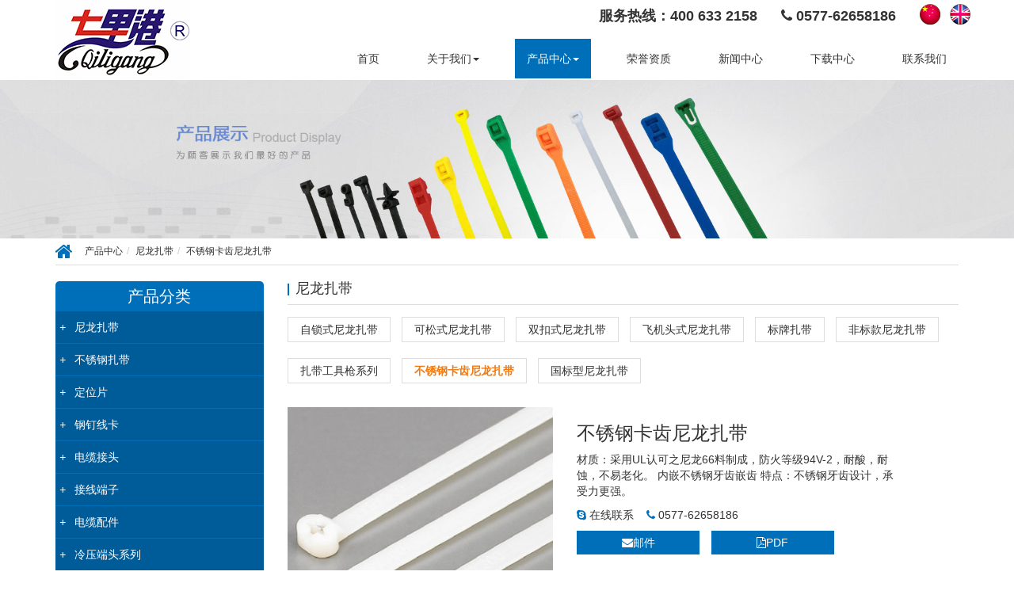

--- FILE ---
content_type: text/html; charset=utf-8
request_url: http://www.qiligang.com/bxgkcnlzd/bxgkcnlzd
body_size: 6878
content:
<!DOCTYPE html>
<html>
<head>
    <title>不锈钢卡齿尼龙扎带 - 七里港塑料制造</title>
    <meta charset="utf-8" />
    <meta name="viewport" content="width=device-width, initial-scale=1.0">
    <meta name="keywords" />
    <meta name="description" content="材质：采用UL认可之尼龙66料制成，防火等级94V-2，耐酸，耐蚀，不易老化。 内嵌不锈钢牙齿嵌齿 特点：不锈钢牙齿设计，承受力更强。  型号  宽度" />
    <meta http-equiv="X-UA-Compatible" content="IE=edge">
    <script type="text/javascript" src="/theme/qlg-cn/dist/js/jquery-2.1.1.min.js" defer></script>
<script type="text/javascript" src="/theme/qlg-cn/dist/js/bootstrap.min.js" defer></script>
<script type="text/javascript" src="/theme/qlg-cn/dist/js/aggregate.js" defer></script>
<script type="text/javascript" src="/theme/qlg-cn/dist/js/site.js" defer></script>
<link href="/theme/qlg-cn/dist/css/bootstrap.min.css" rel="stylesheet" />
<link href="/theme/qlg-cn/dist/css/aggregate.css" rel="stylesheet" />
<link href="/theme/qlg-cn/dist/css/style.css" rel="stylesheet" />
<script type="text/javascript" src="/theme/qlg-cn/dist/js/common.js" defer></script>

    <script type="text/javascript" src="/theme/qlg-cn/dist/js/magiczoom.js"></script>
    <link href="/theme/qlg-cn/dist/css/magiczoom.css" rel="stylesheet" />
</head>
<body>
    <header>
    <div class="container">
        <div class="row">
            <div class="col-sm-3">
                <a href="http://www.qiligang.com" class="logo"><img src="/theme/qlg-cn/images/logo.jpg" class="img-responsive"/></a>
                <button type="button" class="navbar-toggle" data-toggle="collapse" data-target="#bs-header-nav">
                    <span class="fa fa-bars"></span>
                </button>
            </div>
            <div class="col-sm-9 clear-768" role="navigation">
                <div class="navbar-right head-contact">
                 <span class=" head-phone hidden-xs">服务热线：400 633 2158   </span>
                    <span class="head-phone hidden-xs"><i class="fa fa-phone"></i> 0577-62658186</span>
                     <a href="https://www.qiligang.com"><img src="/theme/qlg-cn/images/cn.png" alt="尼龙扎带"/></a>&nbsp;&nbsp;
                         <a href="https://www.qlg-cabletie.com"><img src="/theme/qlg-cn/images/en.png" alt="Nylon Cable Ties"/></a>
                   
      
                </div>
                <nav class="collapse navbar-collapse pr-0" id="bs-header-nav">
                    <ul class="nav navbar-nav navbar-right">
                        <li class=""><a href="http://www.qiligang.com">首页</a></li>
                                <li class="dropdown ">
                                    <a href="#" class="dropdown-toggle" data-toggle="dropdown">关于我们<span class="caret"></span></a>
                                    <ul class="dropdown-menu" role="menu">
                                        <li><a href="http://www.qiligang.com/gsjj">公司简介</a></li>
                                        <li><a href="http://www.qiligang.com/cjzs">车间展示</a></li>
                                        <li><a href="http://www.qiligang.com/zhtp">展会图片</a></li>
                                    </ul>
                                </li>
                                <li class="dropdown active">
                                    <a href="#" class="dropdown-toggle" data-toggle="dropdown">产品中心<span class="caret"></span></a>
                                    <ul class="dropdown-menu" role="menu">
                                        <li><a href="http://www.qiligang.com/nlzd">尼龙扎带</a></li>
                                        <li><a href="http://www.qiligang.com/bxgzd">不锈钢扎带</a></li>
                                        <li><a href="http://www.qiligang.com/dwp">定位片</a></li>
                                        <li><a href="http://www.qiligang.com/gdxk">钢钉线卡</a></li>
                                        <li><a href="http://www.qiligang.com/dlgdt">电缆接头</a></li>
                                        <li><a href="http://www.qiligang.com/tjxdz">接线端子</a></li>
                                        <li><a href="http://www.qiligang.com/dianlanpeijian">电缆配件</a></li>
                                        <li><a href="http://www.qiligang.com/lydtxl">冷压端头系列</a></li>
                                    </ul>
                                </li>
                                <li class=""><a href="http://www.qiligang.com/ryzz">荣誉资质</a></li>
                                <li class=""><a href="http://www.qiligang.com/xwzx">新闻中心</a></li>
                                <li class=""><a href="http://www.qiligang.com/xiazaizhongxin">下载中心</a></li>
                                <li class=""><a href="http://www.qiligang.com/lxwm">联系我们</a></li>
                    </ul>
                </nav>
            </div>
        </div>
    </div>
</header>

    
    <div class="banner">
        <img src="/theme/qlg-cn/images/banner-product.jpg" class="img-responsive">
    </div>

    <div class="container product-page">
        <div class="my-breadcrumb">
            <i class="fa fa-home fa-2x hidden-xs"></i><ol class="breadcrumb"><li><a href="http://www.qiligang.com/cpzx">产品中心</a></li><li><a href="http://www.qiligang.com/nlzd">尼龙扎带</a></li><li><a href="http://www.qiligang.com/bxgkcnlzd">不锈钢卡齿尼龙扎带</a></li></ol>
        </div>
        <div class="row">
            <div class="col-sm-3">
                <div class="aside">
                    <h3>产品分类</h3>
                    <ul class="list-unstyled class-list">
        <li class="">
            <i>+</i><a href="http://www.qiligang.com/nlzd">尼龙扎带</a>
        </li>
        <li class="">
            <i>+</i><a href="http://www.qiligang.com/bxgzd">不锈钢扎带</a>
        </li>
        <li class="">
            <i>+</i><a href="http://www.qiligang.com/dwp">定位片</a>
        </li>
        <li class="">
            <i>+</i><a href="http://www.qiligang.com/gdxk">钢钉线卡</a>
        </li>
        <li class="">
            <i>+</i><a href="http://www.qiligang.com/dlgdt">电缆接头</a>
        </li>
        <li class="">
            <i>+</i><a href="http://www.qiligang.com/tjxdz">接线端子</a>
        </li>
        <li class="">
            <i>+</i><a href="http://www.qiligang.com/dianlanpeijian">电缆配件</a>
        </li>
        <li class="">
            <i>+</i><a href="http://www.qiligang.com/lydtxl">冷压端头系列</a>
        </li>
</ul>
<div class="input-group hidden-xs" style="margin-bottom:15px">
    <input type="text" id="searchKey" class="form-control" data-provider="cms-search" data-type="product" data-pagesize="15" placeholder="关键词" />
    <div class="input-group-btn">
        <button type="button" id="search_button" class="btn side-search-btn" onclick="cms.search('searchKey')"><i class="fa fa-search"></i></button>
    </div>
</div>
<h3 class="hidden-xs">热门产品</h3>
<ul class="list-unstyled side-pro hidden-xs">
        <li>
            <div class="col-md-6">
                <a href="http://www.qiligang.com/nldljt/nylon-cable-gland-pg"><img src="/uploads/1m/1805/1.Cable-Gland.jpg" alt="PG牙" class="img-responsive"/></a>
            </div>
            <div class="col-md-6 side-pl-0"><a class="font-black" href="http://www.qiligang.com/nldljt/nylon-cable-gland-pg">PG牙</a></div>
        </li>
        <li>
            <div class="col-md-6">
                <a href="http://www.qiligang.com/gzzsxbxgzd/ball-lock-stainless-steel-cable-ties"><img src="/uploads/1m/1805/ball-lock-stainless-steel-cable-ties.jpg" alt="白钢不锈钢扎带(钢珠自锁型)" class="img-responsive"/></a>
            </div>
            <div class="col-md-6 side-pl-0"><a class="font-black" href="http://www.qiligang.com/gzzsxbxgzd/ball-lock-stainless-steel-cable-ties">白钢不锈钢扎带(钢珠自锁型)</a></div>
        </li>
        <li>
            <div class="col-md-6">
                <a href="http://www.qiligang.com/sksnlzd/double-locking-cable-ties"><img src="/uploads/1m/1805/Double-Locking-Cable-Ties.jpg" alt="双扣式尼龙扎带" class="img-responsive"/></a>
            </div>
            <div class="col-md-6 side-pl-0"><a class="font-black" href="http://www.qiligang.com/sksnlzd/double-locking-cable-ties">双扣式尼龙扎带</a></div>
        </li>
</ul>

                </div>
            </div>
            <div class="col-sm-9">
                <div class="post-container">
                    <h4>尼龙扎带 </h4>
                    <ul class="list-inline childList" >
                            <li  class=""><a href="http://www.qiligang.com/zssnlzd">自锁式尼龙扎带</a> </li>
                            <li  class=""><a href="http://www.qiligang.com/kssnlzd">可松式尼龙扎带</a> </li>
                            <li  class=""><a href="http://www.qiligang.com/sksnlzd">双扣式尼龙扎带</a> </li>
                            <li  class=""><a href="http://www.qiligang.com/fjtsnlzd">飞机头式尼龙扎带</a> </li>
                            <li  class=""><a href="http://www.qiligang.com/bpzd">标牌扎带</a> </li>
                            <li  class=""><a href="http://www.qiligang.com/fbknlzd">非标款尼龙扎带</a> </li>
                            <li  class=""><a href="http://www.qiligang.com/zdgjqxl">扎带工具枪系列</a> </li>
                            <li  class="active"><a href="http://www.qiligang.com/bxgkcnlzd">不锈钢卡齿尼龙扎带</a> </li>
                            <li  class=""><a href="http://www.qiligang.com/gbxnlzd">国标型尼龙扎带</a> </li>
                    </ul>
                    <div class="row">
                        <div class="col-sm-5 pro-poster">
                            <a href="/uploads/1m/1805/bxgkcnlzd.jpg" class="MagicZoom" id="zoomview" data-options="selectorTrigger: hover; transitionEffect: false"><img src="/uploads/1m/1805/bxgkcnlzd.jpg" class="img-responsive" alt="不锈钢卡齿尼龙扎带" /></a>
                            <div class="spec-items">
                                <ul class="list-inline">
                                        <li><a data-zoom-id="zoomview" href="/uploads/1m/1805/bxgkcnlzd.jpg" data-image="/uploads/1m/1805/bxgkcnlzd.jpg"><img src="/uploads/1m/1805/bxgkcnlzd.jpg" class="img-responsive"></a></li>
                                </ul>
                            </div>
                        </div>
                        <div class="col-sm-7 col-md-6 pro-summary">
                            <h3>不锈钢卡齿尼龙扎带</h3>
                            <p>材质：采用UL认可之尼龙66料制成，防火等级94V-2，耐酸，耐蚀，不易老化。
内嵌不锈钢牙齿嵌齿
特点：不锈钢牙齿设计，承受力更强。</p>
                            <p>
                                <a href=""><i class="fa fa-skype font-blue"></i> 在线联系</a>
                                &nbsp;&nbsp;
                                <a href="tel:+0577-62658186"><i class="fa fa-phone font-blue"></i> 0577-62658186</a>
                            </p>
                            <ul class="list-inline">
                                <li style="width:40%"><a href="#form1"  class="email"><i class="fa fa-envelope"></i>邮件</a></li>
                                <li style="width:40%"><a href="" class="email"><i class="fa fa-file-pdf-o"></i>PDF</a></li>
                            </ul>

                        </div>
                    </div>
                    <div class="check-card"><span>产品详情</span></div>
                    <div class="product-content"><p><strong>材质：</strong>采用UL认可之尼龙66料制成，防火等级94V-2，耐酸，耐蚀，不易老化。<br />
<strong>内嵌不锈钢牙齿嵌齿</strong><br />
<strong>特点：</strong>头部嵌入不锈钢片（不锈钢牙齿设计），拉力更强。</p>

<table>
	<colgroup>
		<col />
		<col />
		<col />
		<col />
		<col />
		<col />
		<col />
	</colgroup>
	<tbody>
		<tr>
			<td rowspan="2" style="text-align: center;" x:str="">型号</td>
			<td style="text-align: center;" x:str="">宽度</td>
			<td style="text-align: center;" x:str="">长度</td>
			<td rowspan="2" style="text-align: center;" x:str="">最大捆扎范围(mm)</td>
			<td colspan="2" style="text-align: center;" x:str="">拉力范围&nbsp;</td>
			<td rowspan="2" style="text-align: center;" x:str="">每包条数</td>
		</tr>
		<tr>
			<td style="text-align: center;" x:str="">MM</td>
			<td style="text-align: center;" x:str="">MM</td>
			<td style="text-align: center;" x:str="">LBS</td>
			<td style="text-align: center;" x:str="">KGS</td>
		</tr>
		<tr>
			<td style="text-align: center;" x:str="">QLS-3*100</td>
			<td style="text-align: center;" x:num="2.5">2.5</td>
			<td style="text-align: center;" x:num="100">100</td>
			<td style="text-align: center;" x:num="22">22</td>
			<td style="text-align: center;" x:num="11">11</td>
			<td style="text-align: center;" x:num="5">5</td>
			<td style="text-align: center;" x:num="100">100</td>
		</tr>
		<tr>
			<td style="text-align: center;" x:str="">QLS-4*150</td>
			<td style="text-align: center;" x:num="3.6">3.6</td>
			<td style="text-align: center;" x:num="150">150</td>
			<td style="text-align: center;" x:num="35">35</td>
			<td style="text-align: center;" x:num="35">35</td>
			<td style="text-align: center;" x:num="15">15</td>
			<td style="text-align: center;" x:num="100">100</td>
		</tr>
		<tr>
			<td style="text-align: center;" x:str="">QLS-4*200</td>
			<td style="text-align: center;" x:num="3.6">3.6</td>
			<td style="text-align: center;" x:num="200">200</td>
			<td style="text-align: center;" x:num="50">50</td>
			<td style="text-align: center;" x:num="35">35</td>
			<td style="text-align: center;" x:num="15">15</td>
			<td style="text-align: center;" x:num="100">100</td>
		</tr>
		<tr>
			<td style="text-align: center;" x:str="">QLS-8*145</td>
			<td style="text-align: center;" x:num="7.6">7.6</td>
			<td style="text-align: center;" x:num="145">145</td>
			<td style="text-align: center;" x:num="35">35</td>
			<td style="text-align: center;" x:num="60">60</td>
			<td style="text-align: center;" x:num="25">25</td>
			<td style="text-align: center;" x:num="100">100</td>
		</tr>
		<tr>
			<td style="text-align: center;" x:str="">QLS-8*175</td>
			<td style="text-align: center;" x:num="7.6">7.6</td>
			<td style="text-align: center;" x:num="175">175</td>
			<td style="text-align: center;" x:num="42">42</td>
			<td style="text-align: center;" x:num="60">60</td>
			<td style="text-align: center;" x:num="25">25</td>
			<td style="text-align: center;" x:num="100">100</td>
		</tr>
		<tr>
			<td style="text-align: center;" x:str="">QLS-8*200</td>
			<td style="text-align: center;" x:num="7.6">7.6</td>
			<td style="text-align: center;" x:num="200">200</td>
			<td style="text-align: center;" x:num="50">50</td>
			<td style="text-align: center;" x:num="60">60</td>
			<td style="text-align: center;" x:num="25">25</td>
			<td style="text-align: center;" x:num="100">100</td>
		</tr>
		<tr>
			<td style="text-align: center;" x:str="">QLS-8*240</td>
			<td style="text-align: center;" x:num="7.6">7.6</td>
			<td style="text-align: center;" x:num="240">240</td>
			<td style="text-align: center;" x:num="65">65</td>
			<td style="text-align: center;" x:num="60">60</td>
			<td style="text-align: center;" x:num="25">25</td>
			<td style="text-align: center;" x:num="100">100</td>
		</tr>
		<tr>
			<td style="text-align: center;" x:str="">QLS-10*300</td>
			<td style="text-align: center;" x:num="9.8">9.8</td>
			<td style="text-align: center;" x:num="300">300</td>
			<td style="text-align: center;" x:num="80">80</td>
			<td style="text-align: center;" x:num="115">115</td>
			<td style="text-align: center;" x:num="50">50</td>
			<td style="text-align: center;" x:num="100">100</td>
		</tr>
		<tr>
			<td style="text-align: center;" x:str="">QLS-10*350</td>
			<td style="text-align: center;" x:num="9.8">9.8</td>
			<td style="text-align: center;" x:num="350">350</td>
			<td style="text-align: center;" x:num="90">90</td>
			<td style="text-align: center;" x:num="115">115</td>
			<td style="text-align: center;" x:num="50">50</td>
			<td style="text-align: center;" x:num="100">100</td>
		</tr>
		<tr>
			<td style="text-align: center;" x:str="">QLS-10*400</td>
			<td style="text-align: center;" x:num="9.8">9.8</td>
			<td style="text-align: center;" x:num="400">400</td>
			<td style="text-align: center;" x:num="105">105</td>
			<td style="text-align: center;" x:num="115">115</td>
			<td style="text-align: center;" x:num="50">50</td>
			<td style="text-align: center;" x:num="100">100</td>
		</tr>
		<tr>
			<td style="text-align: center;" x:str="">QLS-10*450</td>
			<td style="text-align: center;" x:num="9.8">9.8</td>
			<td style="text-align: center;" x:num="450">450</td>
			<td style="text-align: center;" x:num="130">130</td>
			<td style="text-align: center;" x:num="115">115</td>
			<td style="text-align: center;" x:num="50">50</td>
			<td style="text-align: center;" x:num="100">100</td>
		</tr>
		<tr>
			<td style="text-align: center;" x:str="">QLS-10*550</td>
			<td style="text-align: center;" x:num="9.8">9.8</td>
			<td style="text-align: center;" x:num="550">550</td>
			<td style="text-align: center;" x:num="160">160</td>
			<td style="text-align: center;" x:num="115">115</td>
			<td style="text-align: center;" x:num="50">50</td>
			<td style="text-align: center;" x:num="100">100</td>
		</tr>
	</tbody>
</table>

<p>&nbsp;</p></div>
 
                </div>
                
                <div class="sup-box">
                    <form id="form1" class="form-container">
                    <h4>在线留言</h4>
                    <p style="margin-bottom:20px">如果您有任何疑问，请拨打电话<span style="color:#d00">0577-62652185</span>，或者发送邮件到 <span style="color:#d00">info@qiligang.com</span> 我们会尽量在24小时内回复您！</p>

                        <!--需设置内容Id-->
                        <div class="row">
                            <div class="col-sm-6">
                                <div class="form-group">
                                    <input type="text" name="Customer" placeholder="姓名 *" class="form-control" data-val="true" data-val-required=""/>
                                </div>
                            </div>
                            <div class="col-sm-6">
                                <div class="form-group">
                                    <input type="text" name="Email" placeholder="邮箱 *" class="form-control" data-val="true" data-val-required="" data-val-email=""/>
                                </div>
                            </div>
                        </div>
                        <div class="row">
                            <div class="col-sm-6">
                                <div class="form-group">
                                    <input type="text" name="Phone" placeholder="电话 *" class="form-control" data-val="true" data-val-required=""/>
                                </div>
                            </div>
                            <div class="col-sm-6">
                                <div class="form-group">
                                    <input type="text" name="Company" placeholder="公司" class="form-control" data-val="true"/>
                                </div>
                            </div>
                        </div>
                        <div class="form-group">
                            <textarea name="Content" cols="20" rows="4" placeholder="内容 *" class="form-control" data-val="true" data-val-required=""></textarea>
                        </div>
                        <div class="form-inline">
                            <div class="input-group">
                                <input name="Captcha" placeholder="验证码 *" type="text" class="form-control" data-val="true" data-val-required=""/>
                                <span class="input-group-addon input-group-addon-img">
                                    <img id="ImgCode" src="/validate/captcha" onclick="this.src = '/validate/captcha?t=' + new Date().getTime()"/>
                                </span>
                            </div>
                            <input type="button" class="btn btn-primary" value="发送" data-provider="post-message"/>
                        </div>
                        
                    </form>
                </div>
            </div>
        </div>
    </div>
    
    

<footer>
    <div class="foot-main">
        <div class="container">
            <div class="row">
                <div class="col-sm-6 col-md-3">
                    <h4>联系我们</h4>
                    <p>公司地址：乐清市黄华镇华西工业区,
                        <br>经营地址：乐清市柳市镇新市街44号
                    </p>
                    <address><i class="fa fa-phone"></i> 0577-62658186</address>
                    <address><i class="fa fa-fax"></i> 0577-62658185</address>
                    <address><i class="fa fa-envelope"></i> info@qiligang.com</address>

                    
                </div>
                <div class="col-sm-6 col-md-3">
                    <h4>产品分类</h4>
                    <ul class="foot-pclass">                
                            <li>尼龙扎带</li>
                            <li>定位片</li>
                            <li>钢钉线卡</li>
                            <li>电缆接头</li>
                            <li>接线端子</li>
                            <li>冷压端头系列</li>
                    </ul>
                </div>
                <div class="col-sm-6 col-md-3">
                    <h4>查找</h4>
                    <p>请输入关键词
                        <br>查找您要的产品
                    </p>
                    <div class="input-group">
                        <input type="text" id="searchKey" class="form-control" data-provider="cms-search" data-type="product" data-pagesize="15" placeholder="关键词" />
                    </div>
                    <button type="button" id="search_button" class="btn footer-search-btn" onclick="cms.search('searchKey')">搜索</button>
                </div>
                <div class="col-sm-6 col-md-3">
                    <h4>微信</h4>
                    <img class="" src="/theme/qlg-cn/images/qrcode.jpg"/> 
                </div>
            </div>
        </div>
    </div>
    <div class="foot-bottom">
        <div class="container">
            
            <span> 版权所有 乐清市七里港塑料制造有限公司 <script type="text/javascript">var cnzz_protocol = (("https:" == document.location.protocol) ? " https://" : " http://");document.write(unescape("%3Cspan id='cnzz_stat_icon_1253563862'%3E%3C/span%3E%3Cscript src='" + cnzz_protocol + "s95.cnzz.com/stat.php%3Fid%3D1253563862%26show%3Dpic' type='text/javascript'%3E%3C/script%3E"));</script> | <a href="https://beian.miit.gov.cn/#/Integrated/index"  target="_blank"  rel="nofollow"> 浙ICP备19027044号</a> |
      友情链接：

   <a title="接触器" target="_blank" href="https://www.cndongya.com/">接触器</a>| 
    <a title="直流接触器" target="_blank" href="https://www.kingnan.com/">直流接触器</a>|
    <a title="银触点" target="_blank" href="https://www.wzsaijin.com/">银触点</a>|
    <a title="继电器" target="_blank" href="https://www.chinarelay.com">继电器</a>|
     <a title="电容器" target="_blank" href="https://www.zhiyue.net/">电容器</a>|
    <a title="按钮开关" target="_blank" href="https://www.omten.com/">按钮开关</a>|
      <a title="防水接头" target="_blank" href="https://www.jxljq.com">防水接头</a>|   
     <a title="接线端子" target="_blank" href="https://www.sipun.com">接线端子</a>|
       <a title="稳压器" target="_blank" href="https://www.johsun.cn">稳压器</a>     
        <a title="尼龙扎带" target="_blank" href="https://www.qiligang.com">尼龙扎带</a>     
            </span>
            
        </div>
    </div>
</footer>
<script>
(function(){
    var bp = document.createElement('script');
    var curProtocol = window.location.protocol.split(':')[0];
    if (curProtocol === 'https') {
        bp.src = 'https://zz.bdstatic.com/linksubmit/push.js';
    }
    else {
        bp.src = 'http://push.zhanzhang.baidu.com/push.js';
    }
    var s = document.getElementsByTagName("script")[0];
    s.parentNode.insertBefore(bp, s);
})();
</script>
<script>
var _hmt = _hmt || [];
(function() {
  var hm = document.createElement("script");
  hm.src = "https://hm.baidu.com/hm.js?3ec033d477aa8e87aec063ed2b8f0b39";
  var s = document.getElementsByTagName("script")[0]; 
  s.parentNode.insertBefore(hm, s);
})();
</script>

</body>
</html>


--- FILE ---
content_type: text/css
request_url: http://www.qiligang.com/theme/qlg-cn/dist/css/style.css
body_size: 4490
content:
body {
    font-size: 14px;
    padding: 0;
    margin: 0
}

a,a:hover {
    color: #333;
    text-decoration: none
}

.font-blue {
    color: #006fba
}

/* head */
header {
    background: #fff;
    z-index: 100;
    width: 100%;
    top: 0;
    left: 0;
    box-shadow: 0px 0px 3px #888
}

.logo {
    float: left
}

.head-contact {
    margin-top: 5px
}

.head-phone {
    float: left;
    font-size: 18px;
    font-weight: 700;
    margin-right: 30px;
    margin-top: 3px
}

.head-contact .form-control {
    border-right: 0!important
}
.head-search-btn {
    background: transparent;
    border: 1px solid #ccc;
    border-left: 0!important
}

@media(min-width:768px) and (max-width:992px) {
    .nav>li>a {
        padding-left: 5px;
        padding-right: 5px
    }
}

.nav>li.active>a,
.nav li a:hover,
.nav .open>a,
.nav .open>a:hover,
.nav .open>a:focus {
    background: #006fba;
    color: #fff;
}
/* head */

/* side */
.aside * {
    color: #fff
}
.aside h3 {
    font-size: 20px;
    margin:0;
    background: #006fba;
    text-align: center;
    padding: 8px 0;
    border-top-left-radius: 5px;
    border-top-right-radius: 5px
}

.aside .class-list li {
    position: relative
}
.aside .class-list li a {
    background: #005c99;
    display: block;
    padding: 10px 0 10px 24px;
    border-bottom: 1px solid #006fba
}
.aside .class-list li i {
    position: absolute;
    left: 5px;
    top: 10px
}

.aside .form-control {
    border: 2px solid #006fba;
    color: #000
}
.side-search-btn {
    background: #006fba
}

.font-black {
    color: #000!important;
    display: table;
    margin-top: 10px;
    font-size: 14px
}

.side-pro li {
    margin: 15px 0;
    font-size: 16px
}

/* side */

/* index */
.banner .swiper-slide {
    position: relative
}

.banner .caption {
    position: absolute;
    z-index: 10;
    left: 10%;
    top: 30%
}
.banner .caption span {
    font-size: 18px
}
.banner .caption h1 {
    text-transform: uppercase;
    font-weight: 700;
    margin-top: 3px
}
.banner .caption p {
    color: #555
}
@media(min-width:768px) and (max-width:992px) {
    .banner .caption {
        top: 20%
    }
    .banner .caption h1 {font-size:30px}
}

.banner .swiper-pagination {
    bottom: 10px;
    width: 100%
}

.banner .swiper-pagination-bullet {
    margin: 0 5px;
    opacity: 0.8
}

.my-breadcrumb {
    border-bottom: 1px solid #ddd;
    margin-bottom: 20px;
    font-size: 12px
}
.my-breadcrumb .breadcrumb {
    background: transparent;
    display: table;
    float: left;
    margin-bottom: 0
}
.my-breadcrumb i {
    float: left;
    margin-top: 4px;
    color: #006fba
}

a.more-btn {
    display: table;
    padding: 8px 15px;
    background: #006fba;
    color: #fff;
    font-weight: 600
}

.home-tit {
    text-align: center;
    margin-bottom: 30px
}
.home-tit h2 {
    font-weight: 600
}
.home-tit p {
    color: #555
}

.about-con {
    margin-top: 15px;
    margin-bottom: 30px
}

.about-con img {
    margin: 0 auto
}
.aboutImg01 {
    box-shadow: 6px 6px 0px #006fba
}

.product-con,.cert-con {
    padding: 15px 0 50px 0;
    background: #f0f0f0
}

.homePro-item {
    background: #fff
}
.homePro-item img,.cert-item img {
    margin: auto
}
.homePro-img {position: relative}
.homePro-img:before {
    position: absolute;
    content: " ";
    width: 0;
    height: 0;
    z-index: 10;
    top: 45%
}
.homePro-img.imgL:before {
    left: 0;
    border-top: 10px solid transparent;
    border-left: 15px solid #fff;
    border-bottom: 10px solid transparent
}
.homePro-img.imgR:before {
    right: 0;
    border-top: 10px solid transparent;
    border-right: 15px solid #fff;
    border-bottom: 10px solid transparent
}

.homePro-img img {
	opacity: 0.4
}
.homePro-item:hover .homePro-img img {
	opacity: 1
}

.homePro-item .caption {
    background: #fff;
    overflow: hidden;
    padding: 10px 0
}
.homePro-item .caption h4 {
    margin: 0;
    padding-bottom: 10px;
    border-bottom: 1px solid #ddd
}
.homePro-item .caption p {
    margin-top: 20px;
    margin-bottom: 0;
    line-height: 1.8em
}
.product-con a.more-btn {
    margin-top: 30px;
    margin-left: auto;
    margin-right: auto;
    font-weight: normal
}

.news-con {
    padding: 15px 0 30px 0
}

.news-item {
    margin-bottom: 30px
}

.news-item img {
    margin: 0 auto 10px auto
}
.news-item h5 a {
    font-weight: 600;
    height: 31px;
    word-break:break-all;
    overflow: hidden;
    display: block
}
.news-item p {
    color: #777
}

.cert-item {
    margin-bottom: 15px
}

.contact-con {padding: 15px 0}
.contact-con h3 {margin-top: 0}
.contact-con h3 a {
    color: #006fba
}
.contact-con p {
    color: #666
}
.contact-con>div>a {
    background: #006fba;
    color: #fff;
    padding: 8px 20px;
    border-radius: 5px;
    font-weight: 600;
    font-size: 16px;
    margin-top: 12px;
    display: table
}

.post-content {
    margin-bottom: 40px
}

.bg-gray {
    background: #f5f5f5;
    padding-bottom: 50px;
    position: relative;
    margin-bottom: 50px
}

.contact-msg,.contact-map {position: relative}
.contact-msg>div {
    background: #fff;
    padding: 15px;
    height: 100%;
    border-radius: 5px
}

form .input-group-addon {
    padding-top: 3px;
    padding-bottom: 3px
}

.childList li a {
    display: table;
    padding: 5px 15px;
    border: 1px solid #ddd
}
.childList li.active a {
	font-weight: bold;
    color: #f17b12
}

.product-list>h4,.post-container>h4 {
    margin-top: 0;
    padding-bottom: 10px;
    border-bottom: 1px solid #ddd;
    position: relative;
    padding-left: 10px;
    margin-bottom: 15px
}
.product-list>h4:before,
.post-container>h4:before {
    content: " ";
    position: absolute;
    width: 2px;
    height: 15px;
    left: 0;
    top: 3px;
    background: #006fba
}

.product-list-item {
    position: relative;
    border-radius: 5px;
    box-shadow: 0px 2px 4px #aaa;
    overflow: hidden;
    margin-bottom: 30px
}
.product-list-item>a>img {
    border-top-left-radius: 5px;
    border-top-right-radius: 5px;
    margin: 0 auto 50px auto
}

.product-list-item .caption {
    padding: 10px;
    position: absolute;
    left: 0;
    bottom: -80px;
    background: #fff;
    width: 100%;
    transition: all 0.8s ease-in-out
}
.product-list-item .caption h4 {
    margin-bottom: 20px
}
.product-list-item .caption h4 a {
    display: block;
    overflow: hidden;
	text-overflow: ellipsis;
    white-space: nowrap
}
.product-list-item .caption p {
    color: #8e8e8e
}
.product-list-item .add-btn {
    position: absolute;
    right: 10px;
    top:-20px
}

.product-list-item:hover .caption {
    bottom: 0
}

.spec-items {
    display: block;
    margin-top: 15px;
    margin-bottom: 30px
}
.spec-items>ul {
    display: block
}
.spec-items>ul>li {
    width: 20%;
    width: 20%\9;
    float: left;
    padding: 2px 5px
}
.spec-items>ul>li>a {
    width: 100%
}

.pro-summary .email {
    background: #006fba;
    color: #fff;
    display: table;
    width: 100%;
    text-align: center;
    padding: 5px 0
}

.check-card {
    height: 30px;
    border-bottom: 1px solid #ddd;
    margin-top: 30px
}
.check-card span {
    display: table;
    text-align: center;
    padding: 5px 20px;
    color: #fff;
    background: #0065b3
}

.product-content {
    padding: 20px 0
}
.product-content table {
    width: 100%;
    border: 1px solid #ddd;
    border-collapse:collapse
}
.product-content table td {
    border: 1px solid #ddd;
    word-break: break-all
}
.product-content img {
    display: block;
    max-width: 100%;
    height: auto
}

.sup-box {
    margin-bottom: 40px
}

.news-list li {
    margin: 15px 0;
    border: 1px dashed transparent;
    border-bottom: 1px dashed #ddd;
    padding-left: 15px;
    padding-right: 15px;
    transition: 0.3s all

}
.news-list li span {margin-top: 10px;margin-left: 10px}
.news-list li:hover {
    border-color: #006fba;
    border-style: solid
}

.news-page h2,.news-page .main-content {
    border-bottom: 1px solid #ddd;
    padding-bottom: 15px
}

.rela-prod,.rela-news {
    box-shadow: 0px 0px 5px #666;
    margin-bottom: 15px
}
.rela-prod .caption {
    padding: 5px 10px 5px 10px
}

.rela-news {
    padding: 10px;
    
}

/* index */

/* foot */
footer {
    color: #aaa;
    background: #252525
}
footer a { color: #aaa}

.foot-main {
    padding: 30px 0 20px 0
}

.foot-main h4 {
    color: #fff;
    margin-bottom: 20px
}

.foot-main address {
    margin-bottom: 6px
}

.foot-pclass {
    padding-left: 10px
}
.foot-pclass li {
    margin: 10px 0
}
.foot-pclass a:hover {
    color: #006fba
}

.foot-main .input-group,.foot-main .form-control {
    width: 100%;
    max-width: 255px;
}
.foot-main .form-control {
    background: #303030;
    border: 0;
    margin-bottom: 15px
}
.footer-search-btn {
    background: #006fba;
    color: #fff;
    border-radius: 5px;
    font-size: 12px;
    padding-left: 25px;
    padding-right: 25px
}

.foot-bottom {
    background: #1a1a1a;
    padding: 8px 0
}

/* foot */

.my-breadcrumb:before,.my-breadcrumb:after,.side-pro li:before,.side-pro li:after,.news-list li:before,.news-list li:after,.spec-items:before,.spec-items:after {
    content: " ";
    display: table
}
.my-breadcrumb:after,.side-pro li:after,.news-list li:after,.spec-items:after {
    clear: both
}

@media(min-width:768px) {
    .navbar-collapse .nav {
        margin-top: 16px
    }

    .navbar-right .dropdown-menu {
        left: 0;
        right: auto
    }

    .nav li {
        margin-left: 3px;
        margin-right: 3px
    }

    .pl-0 {
        padding-left: 0
    }
    .pr-0 {
        padding-right: 0
    }
    .p-0 {
        padding: 0
    }
    .mRow {
        margin-left: 0;
        margin-right: 0
    }

    .homePro-item .caption {
        padding:10px;
        min-height: 180px
    }
    .homePro-item .caption h4 {
        font-size: 18px
    }
    .homePro-item .caption p {
        margin-top: 10px;
        line-height: 1.8em;
        font-size: 14px
    }

    header .input-group {
        max-width: 206px
    }
}

@media(min-width:992px) {
    .nav li {
        margin-left: 6px;
        margin-right: 6px
    }

    .homePro-item .caption {
        padding:20px;
        height: 235px
    }
    .homePro-item .caption h4 {
        font-size: 20px
    }
    .homePro-item .caption p {
        margin-top: 20px
    }

    .contact-con>div>a {
        position: absolute;
        right: 0;
        top: 0
    }

    .contact-msg>div,.contact-map>div {
        position: absolute;
        box-shadow: 2px 2px 3px #999;
        top: -60px
    }
    .contact-msg,.contact-map {
        float: left;
        padding-left: 15px;
        padding-right: 15px
    }
    .contact-msg {
        width: 33%
    }
    .contact-map {
        width: 66%
    }
    .contact-msg,.contact-map,.contact-map img {
        height: 412px
    }

    .side-pl-0 {
        padding-left: 0
    }
}

@media(min-width:1200px) {
    .nav>li {
        margin-left: 15px;
        margin-right: 15px
    }

    .homePro-item .caption {
        height: 285px
    }
}

@media(max-width:768px) {
    .logo {
        width: 90px
    }

    .head-contact {
        margin-bottom: 10px
    }

    .clear-768 {
        clear: both;
    }

    .home-tit p {
        display: none
    }

    .homePro-item {
        margin-bottom: 15px
    }
    .homePro-item .caption p {
        margin-top: 10px
    }

    .foot-main>div>div>div {
        margin-bottom: 15px
    }

    form .form-inline .btn-primary {
        margin-top: 15px
    }
}
/*手机端底部菜单*/
.mobile-nav{position: fixed;bottom: 0;left: 0;right: 0;height: 48px; background: #006fba;z-index: 999;display: flex;border-top: 2px solid #fff;}
.mobile-nav .item{width: 25%;border-left: 1px solid rgba(255,255,255,.2);}
.mobile-nav .item a{font-size: 12px;color: #fff;display: block; text-align: center;line-height: 20px;padding-top: 8px;}
.mobile-nav .item:first-child{border-left: 0px;}
.mobile-nav .item a:before{font-family: fontawesome; font-size: 14px; color: #fff;display: block; line-height: 16px;}
.mobile-nav .mobile-nav-home:before{content: "\f015";font-family: fontawesome; font-size: 14px;}
.mobile-nav .mobile-nav-pro:before{content: "\f07a";font-family: fontawesome; font-size: 14px;}
.mobile-nav .mobile-nav-tel:before{content: "";font-family: fontawesome; font-size: 14px;}
.mobile-nav .mobile-nav-feedback:before{content: "\f0e0";font-family: fontawesome; font-size: 14px;}

.reveal-modal-bg{position:fixed;height:100%;width:100%;z-index:1000;display:none;top:0;left:0;background:rgba(00,00,00,0.8);}
.reveal-modal{visibility:hidden;top:50px;left:50%;margin-left:-45%;width:90%;position:absolute;z-index:1001;padding:25px;-moz-border-radius:5px;-webkit-border-radius:5px;border-radius:5px;-moz-box-shadow:0 0 10px rgba(0,0,0,.4);-webkit-box-shadow:0 0 10px rgba(0,0,0,.4);-box-shadow:0 0 10px rgba(0,0,0,.4);background-color:#FFF;}
.reveal-modal h2{font-size:20px;text-align:center;}
.reveal-modal .close-reveal-modal{font-size:30px;line-height:0.5;position:absolute;top:8px;right:11px;color:#333;text-shadow:0 -1px 1px rbga(0,0,0,.6);font-weight:bold;cursor:pointer;}
.reveal-modal-pro{visibility:hidden;top:0;left:0;width:100%;position:absolute;z-index:1001;background-color:#f7f7f7;height:100vh; overflow-y:auto;}
.reveal-modal-pro h2{width:100%;text-align:center;font-size:18px;text-transform:uppercase;line-height:45px;background:#fff;margin-bottom:0;}
.reveal-modal-pro h3{width:100%;font-size:16px;text-transform:uppercase;line-height:45px;font-weight:bold;background:#e4e4e4;padding-left:15px;margin-bottom:0;}
.reveal-modal-pro ul,.reveal-modal-pro ul li{list-style:none;padding:0;margin:0;}
.reveal-modal-pro .mb-pro-nav>li{border-top:1px solid #fff;border-bottom:1px solid #ddd;font-size:14px;line-height:1.2;text-transform:capitalize;position:relative;}
.reveal-modal-pro .mb-pro-nav>li>a{padding-left:20px;}
.reveal-modal-pro .mb-pro-nav>li a{display:block;padding-top:12px;padding-bottom:12px;padding-right:20px;}
.reveal-modal-pro .mb-pro-nav>li ul{display:none;}
.reveal-modal-pro .mb-pro-nav .hasul>a:after{content:'\f107';font-family:fontawesome;color:#999;font-size:18px;position:absolute;width:12px;height:18px;line-height:18px;text-align:center;right:10px;top:13px;font-weight:400;}
.reveal-modal-pro .mb-pro-nav>li.active>a{font-weight:bold;background:#eee;}
.reveal-modal-pro .mb-pro-nav>li.active{background:#eee;border-bottom:3px solid #dadada;}
.reveal-modal-pro .mb-pro-nav>li ul li{border-top:1px dotted #ccc;font-size:12px;}
.reveal-modal-pro .mb-pro-nav>li ul li a{padding-left:36px;}
.reveal-modal-pro .close-reveal-modal{font-size:30px;line-height:0.5;position:absolute;top:11px;right:11px;color:#333;text-shadow:0 -1px 1px rbga(0,0,0,.6);font-weight:bold;cursor:pointer;}

@media(max-width:768px) {
    .totop{z-index: 99;bottom: 60px;}
    footer {margin-bottom: 48px; }
}

--- FILE ---
content_type: application/javascript
request_url: http://www.qiligang.com/theme/qlg-cn/dist/js/site.js
body_size: 1483
content:
(function () {
    var cms = function () { };
    cms.query = function (key) {
        key = key.replace(/[\[]/, "\\\[").replace(/[\]]/, "\\\]");
        var regex = new RegExp("[\\?&]" + key + "=([^&#]*)");
        var qs = regex.exec(window.location.href);
        if (qs === null) {
            return "";
        }
        return decodeURIComponent(qs[1]);
    };
    cms.isNullOrEmpty = function (key) {
        var str = key.replace(/^\s+|\s+$/g, '');
        return (str === "" || str.length === 0);
    };
    //search
    cms.search = function (inputId) {
        var control = $('#' + inputId);
        var keywords = control.val().trim();
        var pagesize = control.attr('data-pagesize');
        var type = control.attr('data-type').toLowerCase();
        var url = '/search/' + type + '?q=' + keywords;
        if (cms.isNullOrEmpty(keywords)) {
            return;
        }
        if (pagesize != undefined) {
            url += "&s=" + pagesize;
        }
        location.href = url;
    };
    //download
    cms.download = function (categoryId, contentId, field) {
        var data = {}
        data.categoryId = categoryId;
        data.contentId = contentId;
        data.field = field;
        $.post('/download/post', data, function (r) {
            switch (r.Status) {
                //not login
                case "Error":
                    alert(r.Message);
                    window.location.href = '/user/login';
                    break;
                //file not exists
                case "Warning":
                    alert(r.Message);
                    break;
                case "Success":
                    window.location.target = "_blank";
                    window.location.href = '/download/req?key=' + r.Content;
                    break;
            }
        });
    }
    window.cms = cms;
})();
$(function () {
    //search
    $('input[data-provider="cms-search"]').on('keypress', function (event) {
        if (event.keyCode === 13) {
            cms.search($(this).attr('id'));
        }
    });
    //post message
    $('input[data-provider="post-message"]').on('click', function () {
        var sender = $(this);
        var form = sender.closest('form');
        if (form.valid()) {
            $('#postresult').remove();
            $('<span id="postresult"  style="margin-left:8px"></span>').insertAfter(sender);
            var result = $('#postresult');
            $.ajax({
                type: "POST",
                cache: false,
                url: '/enquiry/post',
                data: form.serialize(),
                dataType: "json",
                beforeSend: function () {
                    sender.attr('disabled', 'disabled');
                },
                success: function (r) {
                    $('#ImgCode').attr('src', '/validate/captcha?t=' + Math.random());
                    result.html(r.Message);
                    if (r.Success) {
                        $('input:text,textarea', form).val("");
                    }
                    //If  need to add web anaytics, paste it here
                },
                error: function (xmlRequest, textStatus, errorThrown) {
                    result.html(errorThrown);
                },
                complete: function () {
                    sender.removeAttr('disabled');
                }
            });
        }
    });
    //slider
    
});

--- FILE ---
content_type: application/javascript
request_url: http://www.qiligang.com/theme/qlg-cn/dist/js/common.js
body_size: 263
content:
$(function(e) {
    
});

$(window).scroll(function() {
    var y = $(this).scrollTop();

    if (y > 110) {
        $("header").css({position:"fixed"});
    }else if (y == 0) {
        $("header").css({position:"relative"});
    }

});

--- FILE ---
content_type: application/javascript
request_url: http://www.qiligang.com/theme/qlg-cn/dist/js/magiczoom.js
body_size: 36898
content:
/*


   Magic Zoom  v5.2.5 DEMO
   Copyright 2018 Magic Toolbox
   Buy a license: https://www.magictoolbox.com/magiczoom/
   License agreement: https://www.magictoolbox.com/license/


*/
eval(function(m,a,g,i,c,k){c=function(e){return(e<a?'':c(parseInt(e/a)))+((e=e%a)>35?String.fromCharCode(e+29):e.toString(36))};if(!''.replace(/^/,String)){while(g--){k[c(g)]=i[g]||c(g)}i=[function(e){return k[e]}];c=function(){return'\\w+'};g=1};while(g--){if(i[g]){m=m.replace(new RegExp('\\b'+c(g)+'\\b','g'),i[g])}}return m}('1i.8X=(17(){1b x,z;x=z=(17(){1b U={3X:"ei.3-b5-1-eG",cj:0,7k:{},$9Y:17(Y){1a(Y.$5a||(Y.$5a=++O.cj))},8B:17(Y){1a(O.7k[Y]||(O.7k[Y]={}))},$F:17(){},$1j:17(){1a 1j},$1t:17(){1a 1t},b1:"d2-"+1n.5s(1n.5M()*1z a0().c0()),37:17(Y){1a(2v!=Y)},9y:17(Z,Y){1a(2v!=Z)?Z:Y},81:17(Y){1a!!(Y)},1K:17(Y){if(!O.37(Y)){1a 1j}if(Y.$3W){1a Y.$3W}if(!!Y.59){if(1==Y.59){1a"5X"}if(3==Y.59){1a"cT"}}if(Y.1H&&Y.c4){1a"eP"}if(Y.1H&&Y.8G){1a"1W"}if((Y 4D 1i.5P||Y 4D 1i.a2)&&Y.4H===O.3q){1a"43"}if(Y 4D 1i.5c){1a"3E"}if(Y 4D 1i.a2){1a"17"}if(Y 4D 1i.8A){1a"1T"}if(O.1f.4e){if(O.37(Y.bQ)){1a"1w"}}1m{if(Y===1i.1w||Y.4H==1i.1s||Y.4H==1i.cd||Y.4H==1i.fm||Y.4H==1i.f2||Y.4H==1i.f0){1a"1w"}}if(Y 4D 1i.a0){1a"cC"}if(Y 4D 1i.bm){1a"eY"}if(Y===1i){1a"1i"}if(Y===1k){1a"1k"}1a 7g(Y)},1Y:17(ad,ac){if(!(ad 4D 1i.5c)){ad=[ad]}if(!ac){1a ad[0]}1M(1b ab=0,Z=ad.1H;ab<Z;ab++){if(!O.37(ad)){75}1M(1b aa in ac){if(!5P.2w.3v.2a(ac,aa)){75}2V{ad[ab][aa]=ac[aa]}3d(Y){}}}1a ad[0]},8D:17(ac,ab){if(!(ac 4D 1i.5c)){ac=[ac]}1M(1b aa=0,Y=ac.1H;aa<Y;aa++){if(!O.37(ac[aa])){75}if(!ac[aa].2w){75}1M(1b Z in(ab||{})){if(!ac[aa].2w[Z]){ac[aa].2w[Z]=ab[Z]}}}1a ac[0]},cO:17(aa,Z){if(!O.37(aa)){1a aa}1M(1b Y in(Z||{})){if(!aa[Y]){aa[Y]=Z[Y]}}1a aa},$2V:17(){1M(1b Z=0,Y=1W.1H;Z<Y;Z++){2V{1a 1W[Z]()}3d(aa){}}1a 1h},$A:17(aa){if(!O.37(aa)){1a O.$([])}if(aa.cb){1a O.$(aa.cb())}if(aa.c4){1b Z=aa.1H||0,Y=1z 5c(Z);5D(Z--){Y[Z]=aa[Z]}1a O.$(Y)}1a O.$(5c.2w.9r.2a(aa))},5t:17(){1a 1z a0().c0()},3R:17(ac){1b aa;4g(O.1K(ac)){1A"72":aa={};1M(1b ab in ac){aa[ab]=O.3R(ac[ab])}1C;1A"3E":aa=[];1M(1b Z=0,Y=ac.1H;Z<Y;Z++){aa[Z]=O.3R(ac[Z])}1C;1X:1a ac}1a O.$(aa)},$:17(aa){1b Y=1t;if(!O.37(aa)){1a 1h}if(aa.$8S){1a aa}4g(O.1K(aa)){1A"3E":aa=O.cO(aa,O.1Y(O.5c,{$8S:O.$F}));aa.3p=aa.d3;1a aa;1C;1A"1T":1b Z=1k.b8(aa);if(O.37(Z)){1a O.$(Z)}1a 1h;1C;1A"1i":1A"1k":O.$9Y(aa);aa=O.1Y(aa,O.3i);1C;1A"5X":O.$9Y(aa);aa=O.1Y(aa,O.3x);1C;1A"1w":aa=O.1Y(aa,O.1s);1C;1A"cT":1A"17":1A"3E":1A"cC":1X:Y=1j;1C}if(Y){1a O.1Y(aa,{$8S:O.$F})}1m{1a aa}},$1z:17(Y,aa,Z){1a O.$(O.c1.7j(Y)).8c(aa||{}).1E(Z||{})},5R:17(ab,ac,Z){1b Y,ae,aa,ag=[],af=-1;Z||(Z=O.b1);Y=O.$(Z)||O.$1z("2g",{id:Z,1x:"9A/5q"}).2O((1k.fM||1k.3B),"1B");ae=Y.bw||Y.bu;if("1T"!=O.1K(ac)){1M(1b aa in ac){ag.3h(aa+":"+ac[aa])}ac=ag.6H(";")}if(ae.bN){af=ae.bN(ab+" {"+ac+"}",ae.fE.1H)}1m{2V{af=ae.fR(ab,ac,ae.g6.1H)}3d(ad){}}1a af},gf:17(ab,Y){1b aa,Z;aa=O.$(ab);if("5X"!==O.1K(aa)){1a}Z=aa.bw||aa.bu;if(Z.e0){Z.e0(Y)}1m{if(Z.dR){Z.dR(Y)}}},fT:17(){1a"g5-g7-gi-fI-eJ".3L(/[eE]/g,17(aa){1b Z=1n.5M()*16|0,Y=aa=="x"?Z:(Z&3|8);1a Y.74(16)}).6C()},5x:(17(){1b Y;1a 17(Z){if(!Y){Y=1k.7j("a")}Y.4G("7b",Z);1a("!!"+Y.7b).3L("!!","")}})(),eD:17(aa){1b ab=0,Y=aa.1H;1M(1b Z=0;Z<Y;++Z){ab=31*ab+aa.dr(Z);ab%=ey}1a ab}};1b O=U;1b P=U.$;if(!1i.dq){1i.dq=U;1i.$d2=U.$}O.5c={$3W:"3E",40:17(ab,ac){1b Y=13.1H;1M(1b Z=13.1H,aa=(ac<0)?1n.1Z(0,Z+ac):ac||0;aa<Z;aa++){if(13[aa]===ab){1a aa}}1a-1},4T:17(Y,Z){1a 13.40(Y,Z)!=-1},d3:17(Y,ab){1M(1b aa=0,Z=13.1H;aa<Z;aa++){if(aa in 13){Y.2a(ab,13[aa],aa,13)}}},33:17(Y,ad){1b ac=[];1M(1b ab=0,Z=13.1H;ab<Z;ab++){if(ab in 13){1b aa=13[ab];if(Y.2a(ad,13[ab],ab,13)){ac.3h(aa)}}}1a ac},eX:17(Y,ac){1b ab=[];1M(1b aa=0,Z=13.1H;aa<Z;aa++){if(aa in 13){ab[aa]=Y.2a(ac,13[aa],aa,13)}}1a ab}};O.8D(8A,{$3W:"1T",4j:17(){1a 13.3L(/^\\s+|\\s+$/g,"")},eq:17(Y,Z){1a(Z||1j)?(13.74()===Y.74()):(13.4t().74()===Y.4t().74())},4S:17(){1a 13.3L(/-\\D/g,17(Y){1a Y.8K(1).6C()})},8n:17(){1a 13.3L(/[A-Z]/g,17(Y){1a("-"+Y.8K(0).4t())})},f3:17(Y){1a 5Y(13,Y||10)},f4:17(){1a 2h(13)},bj:17(){1a!13.3L(/1t/i,"").4j()},4s:17(Z,Y){Y=Y||"";1a(Y+13+Y).40(Y+Z+Y)>-1}});U.8D(a2,{$3W:"17",1G:17(){1b Z=O.$A(1W),Y=13,aa=Z.5G();1a 17(){1a Y.5z(aa||1h,Z.4R(O.$A(1W)))}},2Z:17(){1b Z=O.$A(1W),Y=13,aa=Z.5G();1a 17(ab){1a Y.5z(aa||1h,O.$([ab||(O.1f.2G?1i.1w:1h)]).4R(Z))}},2I:17(){1b Z=O.$A(1W),Y=13,aa=Z.5G();1a 1i.4I(17(){1a Y.5z(Y,Z)},aa||0)},bV:17(){1b Z=O.$A(1W),Y=13;1a 17(){1a Y.2I.5z(Y,Z)}},cV:17(){1b Z=O.$A(1W),Y=13,aa=Z.5G();1a 1i.dc(17(){1a Y.5z(Y,Z)},aa||0)}});1b V={},N=2i.fj.4t(),M=N.3k(/(3z|5J|4e|9P)\\/(\\d+\\.?\\d*)/i),R=N.3k(/(fe|9o)\\/(\\d+\\.?\\d*)/i)||N.3k(/(dC|62|dF|b6|6A|9o)\\/(\\d+\\.?\\d*)/i),T=N.3k(/3X\\/(\\d+\\.?\\d*)/i),I=1k.4C.2g;17 J(Z){1b Y=Z.8K(0).6C()+Z.9r(1);1a Z in I||("dI"+Y)in I||("dG"+Y)in I||("6s"+Y)in I||("O"+Y)in I}O.1f={2M:{gH:!!(1k.fG),fw:!!(1i.at),bn:!!(1k.eb),5Z:!!(1k.gd||1k.g3||1k.80||1k.dO||1k.fX||1k.fU||1k.fZ||1k.gc||1k.ft),cM:!!(1i.gM)&&!!(1i.gL)&&(1i.7O&&"gn"in 1z 7O),2t:J("2t"),2F:J("2F"),8k:J("8k"),cx:J("cx"),4o:1j,d1:1j,8J:1j,9N:1j,8f:(17(){1a 1k.eH.eB("er://fa.fb.f8/eS/fg/es#fi","1.1")})()},9O:17(){1a"fp"in 1i||(1i.bR&&1k 4D bR)||(2i.eR>0)||(2i.eA>0)}(),2S:N.3k(/(6P|bb\\d+|fl).+|ek|eT\\/|eW|eZ|f6|fo|ff|fd|fc|ip(e2|e3|ad)|eh|eF|eI |fr|gC|gv|2S.+b6|h4|6A m(gR|in)i|fD( fC)?|dv|p(fQ|gh)\\/|ge|gb|fW|fY(4|6)0|fx|fz|gJ\\.(1f|4b)|gK|eL|eC (ce|dv)|ej|f9/)?1t:1j,6i:(M&&M[1])?M[1].4t():(1i.6A)?"9P":!!(1i.f5)?"4e":(2v!==1k.ex||1h!=1i.eM)?"5J":(1h!==1i.eu||!2i.eK)?"3z":"eo",3X:(M&&M[2])?2h(M[2]):0,4P:(R&&R[1])?R[1].4t():"",73:(R&&R[2])?2h(R[2]):0,dK:"",9D:"",4r:"",2G:0,5u:N.3k(/ip(?:ad|e3|e2)/)?"cH":(N.3k(/(?:et|6P)/)||2i.5u.3k(/da|7J|ev/i)||["ew"])[0].4t(),dM:1k.7I&&"dX"==1k.7I.4t(),de:0,49:17(){1a(1k.7I&&"dX"==1k.7I.4t())?1k.3B:1k.4C},4o:1i.4o||1i.fh||1i.eO||1i.em||1i.eN||2v,8F:1i.8F||1i.dp||1i.dp||1i.ez||1i.eV||1i.eU||2v,2r:1j,6k:17(){if(O.1f.2r){1a}1b ab,aa;O.1f.2r=1t;O.3B=O.$(1k.3B);O.7J=O.$(1i);2V{1b Z=O.$1z("3H").1E({1e:2B,1g:2B,6f:"83",27:"51",1B:-eQ}).2O(1k.3B);O.1f.de=Z.aY-Z.be;Z.2X()}3d(Y){}2V{ab=O.$1z("3H");aa=ab.2g;aa.cY="dm:2c(9g://),2c(9g://),f1 2c(9g://)";O.1f.2M.d1=(/(2c\\s*\\(.*?){3}/).2W(aa.dm);aa=1h;ab=1h}3d(Y){}if(!O.1f.dN){O.1f.dN=O.8p("2F").8n()}2V{ab=O.$1z("3H");ab.2g.cY=O.8p("33").8n()+":bx(gI);";O.1f.2M.8J=!!ab.2g.1H&&(!O.1f.2G||O.1f.2G>9);ab=1h}3d(Y){}if(!O.1f.2M.8J){O.$(1k.4C).1P("7m-gF-3a")}2V{O.1f.2M.9N=(17(){1b ac=O.$1z("9N");1a!!(ac.du&&ac.du("2d"))})()}3d(Y){}if(2v===1i.gE&&2v!==1i.gy){V.3m="gt"}O.3i.2L.2a(O.$(1k),"8w")}};(17(){1b ad=[],ac,ab,Z;17 Y(){1a!!(1W.8G.9s)}4g(O.1f.6i){1A"4e":if(!O.1f.3X){O.1f.3X=!!(1i.7O)?3:2}1C;1A"5J":O.1f.3X=(R&&R[2])?2h(R[2]):0;1C}O.1f[O.1f.6i]=1t;if(R&&"dC"===R[1]){O.1f.4P="62"}if(!!1i.62){O.1f.62=1t}if(R&&"9o"===R[1]){O.1f.4P="6A";O.1f.6A=1t}if("dF"===O.1f.4P&&(T&&T[1])){O.1f.73=2h(T[1])}if("6P"==O.1f.5u&&O.1f.3z&&(T&&T[1])){O.1f.7t=1t}ac=({5J:["-dH-","dG","dH"],3z:["-3z-","dI","3z"],4e:["-6s-","6s","6s"],9P:["-o-","O","o"]})[O.1f.6i]||["","",""];O.1f.dK=ac[0];O.1f.9D=ac[1];O.1f.4r=ac[2];O.1f.2G=(!O.1f.4e)?2v:(1k.dL)?1k.dL:17(){1b ae=0;if(O.1f.dM){1a 5}4g(O.1f.3X){1A 2:ae=6;1C;1A 3:ae=7;1C}1a ae}();ad.3h(O.1f.5u+"-3a");if(O.1f.2S){ad.3h("2S-3a")}if(O.1f.7t){ad.3h("6P-1f-3a")}if(O.1f.2G){O.1f.4P="ie";O.1f.73=O.1f.2G;ad.3h("ie"+O.1f.2G+"-3a");1M(ab=11;ab>O.1f.2G;ab--){ad.3h("gz-ie"+ab+"-3a")}}if(O.1f.3z&&O.1f.3X<h1){O.1f.2M.5Z=1j}if(O.1f.4o){O.1f.4o.2a(1i,17(){O.1f.2M.4o=1t})}if(O.1f.2M.8f){ad.3h("8f-3a")}1m{ad.3h("7m-8f-3a")}Z=(1k.4C.5h||"").3k(/\\S+/g)||[];1k.4C.5h=O.$(Z).4R(ad).6H(" ");2V{1k.4C.4G("3F-3a-dn",O.1f.4P);1k.4C.4G("3F-3a-dn-h6",O.1f.73)}3d(aa){}if(O.1f.2G&&O.1f.2G<9){1k.7j("5r");1k.7j("h2")}})();(17(){O.1f.5Z={9J:O.1f.2M.5Z,4K:17(){1a!!(1k.h0||1k[O.1f.4r+"gZ"]||1k.5Z||1k.gW||1k[O.1f.4r+"gV"])},bO:17(Y,Z){Z||(Z={});if(13.9J){O.$(1k).1D(13.9R,13.d0=17(aa){if(13.4K()){Z.d8&&Z.d8()}1m{O.$(1k).1R(13.9R,13.d0);Z.df&&Z.df()}}.2Z(13));O.$(1k).1D(13.9V,13.57=17(aa){Z.8h&&Z.8h();O.$(1k).1R(13.9V,13.57)}.2Z(13));(Y[O.1f.4r+"fK"]||Y[O.1f.4r+"fJ"]||Y.fH||17(){}).2a(Y)}1m{if(Z.8h){Z.8h()}}},fs:(1k.80||1k.dO||1k[O.1f.4r+"fB"]||1k[O.1f.4r+"fA"]||17(){}).1G(1k),9R:1k.ee?"fy":(1k.80?"":O.1f.4r)+"fv",9V:1k.ee?"gg":(1k.80?"":O.1f.4r)+"g9",g8:O.1f.4r,g1:1h}})();1b X=/\\S+/g,L=/^(3n(e4|e5|e6|e8)g0)|((6G|dt)(e4|e5|e6|e8))$/,Q={"fV":("2v"===7g(I.cX))?"gx":"cX"},S={dE:1t,dQ:1t,2D:1t,ds:1t,1l:1t},K=(1i.bq)?17(aa,Y){1b Z=1i.bq(aa,1h);1a Z?Z.g2(Y)||Z[Y]:1h}:17(ab,Z){1b aa=ab.g4,Y=1h;Y=aa?aa[Z]:1h;if(1h==Y&&ab.2g&&ab.2g[Z]){Y=ab.2g[Z]}1a Y};17 W(aa){1b Y,Z;Z=(O.1f.3z&&"33"==aa)?1j:(aa in I);if(!Z){Y=O.1f.9D+aa.8K(0).6C()+aa.9r(1);if(Y in I){1a Y}}1a aa}O.8p=W;O.3x={bL:17(Y){1a!(Y||"").4s(" ")&&(13.5h||"").4s(Y," ")},1P:17(ac){1b Z=(13.5h||"").3k(X)||[],ab=(ac||"").3k(X)||[],Y=ab.1H,aa=0;1M(;aa<Y;aa++){if(!O.$(Z).4T(ab[aa])){Z.3h(ab[aa])}}13.5h=Z.6H(" ");1a 13},2b:17(ad){1b Z=(13.5h||"").3k(X)||[],ac=(ad||"").3k(X)||[],Y=ac.1H,ab=0,aa;1M(;ab<Y;ab++){if((aa=O.$(Z).40(ac[ab]))>-1){Z.8m(aa,1)}}13.5h=ad?Z.6H(" "):"";1a 13},fu:17(Y){1a 13.bL(Y)?13.2b(Y):13.1P(Y)},3b:17(Z){1b aa=Z.4S(),Y=1h;Z=Q[aa]||(Q[aa]=W(aa));Y=K(13,Z);if("2s"===Y){Y=1h}if(1h!==Y){if("2D"==Z){1a O.37(Y)?2h(Y):1}if(L.2W(Z)){Y=5Y(Y,10)?Y:"6I"}}1a Y},5O:17(Z,Y){1b ab=Z.4S();2V{if("2D"==Z){13.bI(Y);1a 13}Z=Q[ab]||(Q[ab]=W(ab));13.2g[Z]=Y+(("5F"==O.1K(Y)&&!S[ab])?"2J":"")}3d(aa){}1a 13},1E:17(Z){1M(1b Y in Z){13.5O(Y,Z[Y])}1a 13},hd:17(){1b Y={};O.$A(1W).3p(17(Z){Y[Z]=13.3b(Z)},13);1a Y},bI:17(aa,Y){1b Z;Y=Y||1j;13.2g.2D=aa;aa=5Y(2h(aa)*2B);if(Y){if(0===aa){if("3P"!=13.2g.4E){13.2g.4E="3P"}}1m{if("7h"!=13.2g.4E){13.2g.4E="7h"}}}if(O.1f.2G&&O.1f.2G<9){if(!7H(aa)){if(!~13.2g.33.40("9z")){13.2g.33+=" bf:bE.bC.9z(8H="+aa+")"}1m{13.2g.33=13.2g.33.3L(/8H=\\d*/i,"8H="+aa)}}1m{13.2g.33=13.2g.33.3L(/bf:bE.bC.9z\\(8H=\\d*\\)/i,"").4j();if(""===13.2g.33){13.2g.5n("33")}}}1a 13},8c:17(Y){1M(1b Z in Y){if("43"===Z){13.1P(""+Y[Z])}1m{13.4G(Z,""+Y[Z])}}1a 13},fF:17(){1b Z=0,Y=0;Z=13.3b("2t-4V");Y=13.3b("2t-a5");Z=Z.40("6s")>-1?2h(Z):Z.40("s")>-1?2h(Z)*8V:0;Y=Y.40("6s")>-1?2h(Y):Y.40("s")>-1?2h(Y)*8V:0;1a Z+Y},4n:17(){1a 13.1E({5B:"2P",4E:"3P"})},6r:17(){1a 13.1E({5B:"",4E:"7h"})},1Q:17(){1a{1e:13.aY,1g:13.fL}},ay:17(Z){1b Y=13.1Q();Y.1e-=(2h(13.3b("3n-1I-1e")||0)+2h(13.3b("3n-2C-1e")||0));Y.1g-=(2h(13.3b("3n-1B-1e")||0)+2h(13.3b("3n-2H-1e")||0));if(!Z){Y.1e-=(2h(13.3b("6G-1I")||0)+2h(13.3b("6G-2C")||0));Y.1g-=(2h(13.3b("6G-1B")||0)+2h(13.3b("6G-2H")||0))}1a Y},6d:17(){1a{1B:13.6V,1I:13.78}},fN:17(){1b Y=13,Z={1B:0,1I:0};do{Z.1I+=Y.78||0;Z.1B+=Y.6V||0;Y=Y.5y}5D(Y);1a Z},b2:17(){1b ac=13,Z=0,ab=0;if(O.37(1k.4C.7C)){1b Y=13.7C(),aa=O.$(1k).6d(),ad=O.1f.49();1a{1B:Y.1B+aa.y-ad.fO,1I:Y.1I+aa.x-ad.fP}}do{Z+=ac.gj||0;ab+=ac.fS||0;ac=ac.gk}5D(ac&&!(/^(?:3B|aP)$/i).2W(ac.96));1a{1B:ab,1I:Z}},7p:17(){1b Z=13.b2();1b Y=13.1Q();1a{1B:Z.1B,2H:Z.1B+Y.1g,1I:Z.1I,2C:Z.1I+Y.1e}},66:17(Z){2V{13.gN=Z}3d(Y){13.gP=Z}1a 13},2X:17(){1a(13.5y)?13.5y.9w(13):13},6b:17(){O.$A(13.gQ).3p(17(Y){if(3==Y.59||8==Y.59){1a}O.$(Y).6b()});13.2X();13.aJ();if(13.$5a){O.7k[13.$5a]=1h;4Y O.7k[13.$5a]}1a 1h},3A:17(aa,Z){Z=Z||"2H";1b Y=13.3U;("1B"==Z&&Y)?13.gS(aa,Y):13.gT(aa);1a 13},2O:17(aa,Z){1b Y=O.$(aa).3A(13,Z);1a 13},dj:17(Y){13.3A(Y.5y.gU(13,Y));1a 13},ar:17(Y){if("5X"!==O.1K("1T"==O.1K(Y)?Y=1k.b8(Y):Y)){1a 1j}1a(13==Y)?1j:(13.4T&&!(O.1f.b0))?(13.4T(Y)):(13.bc)?!!(13.bc(Y)&16):O.$A(13.79(Y.96)).4T(Y)}};O.3x.gX=O.3x.3b;O.3x.gY=O.3x.1E;if(!1i.3x){1i.3x=O.$F;if(O.1f.6i.3z){1i.1k.7j("gO")}1i.3x.2w=(O.1f.6i.3z)?1i["[[h3.2w]]"]:{}}O.8D(1i.3x,{$3W:"5X"});O.3i={1Q:17(){if(O.1f.9O||O.1f.h5||O.1f.b0){1a{1e:1i.56,1g:1i.4F}}1a{1e:O.1f.49().be,1g:O.1f.49().h7}},6d:17(){1a{x:1i.h8||O.1f.49().78,y:1i.h9||O.1f.49().6V}},ha:17(){1b Y=13.1Q();1a{1e:1n.1Z(O.1f.49().hb,Y.1e),1g:1n.1Z(O.1f.49().hc,Y.1g)}}};O.1Y(1k,{$3W:"1k"});O.1Y(1i,{$3W:"1i"});O.1Y([O.3x,O.3i],{21:17(ab,Z){1b Y=O.8B(13.$5a),aa=Y[ab];if(2v!==Z&&2v===aa){aa=Y[ab]=Z}1a(O.37(aa)?aa:1h)},2U:17(aa,Z){1b Y=O.8B(13.$5a);Y[aa]=Z;1a 13},2R:17(Z){1b Y=O.8B(13.$5a);4Y Y[Z];1a 13}});if(!(1i.9U&&1i.9U.2w&&1i.9U.2w.9Q)){O.1Y([O.3x,O.3i],{9Q:17(Y){1a O.$A(13.aT("*")).33(17(aa){2V{1a(1==aa.59&&aa.5h.4s(Y," "))}3d(Z){}})}})}O.1Y([O.3x,O.3i],{8Z:17(){1a 13.9Q(1W[0])},79:17(){1a 13.aT(1W[0])}});if(O.1f.5Z.9J&&!1k.bd){O.3x.bd=17(){O.1f.5Z.bO(13)}}O.1s={$3W:"1w",5e:O.$1j,2N:17(){1a 13.4L().3u()},4L:17(){if(13.bz){13.bz()}1m{13.bQ=1t}1a 13},3u:17(){if(13.cp){13.cp()}1m{13.go=1j}1a 13},5E:17(){13.5e=O.$1t;1a 13},6T:17(){1b Z,Y;Z=((/3f/i).2W(13.1x))?13.2u[0]:13;1a(!O.37(Z))?{x:0,y:0}:{x:Z.2n,y:Z.2p}},5d:17(){1b Z,Y;Z=((/3f/i).2W(13.1x))?13.2u[0]:13;1a(!O.37(Z))?{x:0,y:0}:{x:Z.4i||Z.2n+O.1f.49().78,y:Z.4m||Z.2p+O.1f.49().6V}},8T:17(){1b Y=13.3C||13.gp;5D(Y&&3==Y.59){Y=Y.5y}1a Y},7r:17(){1b Z=1h;4g(13.1x){1A"7V":1A"gq":1A"gr":Z=13.8z||13.gs;1C;1A"7R":1A"aH":1A"bS":Z=13.8z||13.gu;1C;1X:1a Z}2V{5D(Z&&3==Z.59){Z=Z.5y}}3d(Y){Z=1h}1a Z},5T:17(){if(!13.cu&&13.3y!==2v){1a(13.3y&1?1:(13.3y&2?3:(13.3y&4?2:0)))}1a 13.cu},gw:17(){1a(13.26&&("3f"===13.26||13.26===13.4y))||(/3f/i).2W(13.1x)},fq:17(){1a 13.26?(("3f"===13.26||13.4y===13.26)&&13.88):1===13.2u.1H&&(13.5j.1H?13.5j[0].3o==13.2u[0].3o:1t)}};O.9a="cv";O.9d="gm";O.8L="";if(!1k.cv){O.9a="gA";O.9d="gB";O.8L="7q"}O.1s.1v={1x:"",x:1h,y:1h,2z:1h,3y:1h,3C:1h,8z:1h,$3W:"1w.3M",5e:O.$1j,5f:O.$([]),3D:17(Y){1b Z=Y;13.5f.3h(Z)},2N:17(){1a 13.4L().3u()},4L:17(){13.5f.3p(17(Z){2V{Z.4L()}3d(Y){}});1a 13},3u:17(){13.5f.3p(17(Z){2V{Z.3u()}3d(Y){}});1a 13},5E:17(){13.5e=O.$1t;1a 13},6T:17(){1a{x:13.2n,y:13.2p}},5d:17(){1a{x:13.x,y:13.y}},8T:17(){1a 13.3C},7r:17(){1a 13.8z},5T:17(){1a 13.3y},gD:17(){1a 13.5f.1H>0?13.5f[0].8T():2v}};O.1Y([O.3x,O.3i],{1D:17(aa,ac,ad,ag){1b af,Y,ab,ae,Z;if("1T"==O.1K(aa)){Z=aa.7a(" ");if(Z.1H>1){aa=Z}}if(O.1K(aa)=="3E"){O.$(aa).3p(13.1D.2Z(13,ac,ad,ag));1a 13}if(!aa||!ac||O.1K(aa)!="1T"||O.1K(ac)!="17"){1a 13}if(aa=="8w"&&O.1f.2r){ac.2a(13);1a 13}aa=V[aa]||aa;ad=5Y(ad||50);if(!ac.$8P){ac.$8P=1n.5s(1n.5M()*O.5t())}af=O.3i.21.2a(13,"6W",{});Y=af[aa];if(!Y){af[aa]=Y=O.$([]);ab=13;if(O.1s.1v[aa]){O.1s.1v[aa].1F.52.2a(13,ag)}1m{Y.36=17(ah){ah=O.1Y(ah||1i.e,{$3W:"1w"});O.3i.2L.2a(ab,aa,O.$(ah))};13[O.9a](O.8L+aa,Y.36,1j)}}ae={1x:aa,fn:ac,9h:ad,bP:ac.$8P};Y.3h(ae);Y.gG(17(ai,ah){1a ai.9h-ah.9h});1a 13},1R:17(ae){1b ac=O.3i.21.2a(13,"6W",{}),aa,Y,Z,af,ad,ab;ad=1W.1H>1?1W[1]:-2B;if("1T"==O.1K(ae)){ab=ae.7a(" ");if(ab.1H>1){ae=ab}}if(O.1K(ae)=="3E"){O.$(ae).3p(13.1R.2Z(13,ad));1a 13}ae=V[ae]||ae;if(!ae||O.1K(ae)!="1T"||!ac||!ac[ae]){1a 13}aa=ac[ae]||[];1M(Z=0;Z<aa.1H;Z++){Y=aa[Z];if(-2B==ad||!!ad&&ad.$8P===Y.bP){af=aa.8m(Z--,1)}}if(0===aa.1H){if(O.1s.1v[ae]){O.1s.1v[ae].1F.2X.2a(13)}1m{13[O.9d](O.8L+ae,aa.36,1j)}4Y ac[ae]}1a 13},2L:17(ac,ae){1b ab=O.3i.21.2a(13,"6W",{}),aa,Y,Z;ac=V[ac]||ac;if(!ac||O.1K(ac)!="1T"||!ab||!ab[ac]){1a 13}2V{ae=O.1Y(ae||{},{1x:ac})}3d(ad){}if(2v===ae.2z){ae.2z=O.5t()}aa=ab[ac]||[];1M(Z=0;Z<aa.1H&&!(ae.5e&&ae.5e());Z++){aa[Z].fn.2a(13,ae)}},cc:17(Z,Y){1b ac=("8w"==Z)?1j:1t,ab=13,aa;Z=V[Z]||Z;if(!ac){O.3i.2L.2a(13,Z);1a 13}if(ab===1k&&1k.8I&&!ab.9k){ab=1k.4C}if(1k.8I){aa=1k.8I(Z);aa.67(Y,1t,1t)}1m{aa=1k.gl();aa.87=Z}if(1k.8I){ab.9k(aa)}1m{ab.en("7q"+Y,aa)}1a aa},aJ:17(){1b Z=O.3i.21.2a(13,"6W");if(!Z){1a 13}1M(1b Y in Z){O.3i.1R.2a(13,Y)}O.3i.2R.2a(13,"6W");1a 13}});(17(Y){if("7z"===1k.7A){1a Y.1f.6k.2I(1)}if(Y.1f.3z&&Y.1f.3X<eg){(17(){(Y.$(["2e","7z"]).4T(1k.7A))?Y.1f.6k():1W.8G.2I(50)})()}1m{if(Y.1f.4e&&Y.1f.2G<9&&1i==1B){(17(){(Y.$2V(17(){Y.1f.49().ep("1I");1a 1t}))?Y.1f.6k():1W.8G.2I(50)})()}1m{Y.3i.1D.2a(Y.$(1k),"f7",Y.1f.6k);Y.3i.1D.2a(Y.$(1i),"65",Y.1f.6k)}}})(U);O.3q=17(){1b ac=1h,Z=O.$A(1W);if("43"==O.1K(Z[0])){ac=Z.5G()}1b Y=17(){1M(1b af in 13){13[af]=O.3R(13[af])}if(13.4H.$41){13.$41={};1b ah=13.4H.$41;1M(1b ag in ah){1b ae=ah[ag];4g(O.1K(ae)){1A"17":13.$41[ag]=O.3q.cK(13,ae);1C;1A"72":13.$41[ag]=O.3R(ae);1C;1A"3E":13.$41[ag]=O.3R(ae);1C}}}1b ad=(13.3l)?13.3l.5z(13,1W):13;4Y 13.9s;1a ad};if(!Y.2w.3l){Y.2w.3l=O.$F}if(ac){1b ab=17(){};ab.2w=ac.2w;Y.2w=1z ab;Y.$41={};1M(1b aa in ac.2w){Y.$41[aa]=ac.2w[aa]}}1m{Y.$41=1h}Y.4H=O.3q;Y.2w.4H=Y;O.1Y(Y.2w,Z[0]);O.1Y(Y,{$3W:"43"});1a Y};U.3q.cK=17(Y,Z){1a 17(){1b ab=13.9s;1b aa=Z.5z(Y,1W);1a aa}};(17(ab){1b aa=ab.$;1b Y=5,Z=c5;ab.1s.1v.1U=1z ab.3q(ab.1Y(ab.1s.1v,{1x:"1U",3l:17(ae,ad){1b ac=ad.5d();13.x=ac.x;13.y=ac.y;13.2n=ad.2n;13.2p=ad.2p;13.2z=ad.2z;13.3y=ad.5T();13.3C=ae;13.3D(ad)}}));ab.1s.1v.1U.1F={1u:{6N:Z,3y:1},52:17(ac){13.2U("1w:1U:1u",ab.1Y(ab.3R(ab.1s.1v.1U.1F.1u),ac||{}));13.1D("5N",ab.1s.1v.1U.1F.36,1);13.1D("5b",ab.1s.1v.1U.1F.36,1);13.1D("34",ab.1s.1v.1U.1F.9x,1);if(ab.1f.4e&&ab.1f.2G<9){13.1D("8O",ab.1s.1v.1U.1F.36,1)}},2X:17(){13.1R("5N",ab.1s.1v.1U.1F.36);13.1R("5b",ab.1s.1v.1U.1F.36);13.1R("34",ab.1s.1v.1U.1F.9x);if(ab.1f.4e&&ab.1f.2G<9){13.1R("8O",ab.1s.1v.1U.1F.36)}},9x:17(ac){ac.3u()},36:17(af){1b ae,ac,ad;ac=13.21("1w:1U:1u");if(af.1x!="8O"&&af.5T()!=ac.3y){1a}if(13.21("1w:1U:9S")){13.2R("1w:1U:9S");1a}if("5N"==af.1x){ae=1z ab.1s.1v.1U(13,af);13.2U("1w:1U:8d",ae)}1m{if("5b"==af.1x){ae=13.21("1w:1U:8d");if(!ae){1a}ad=af.5d();13.2R("1w:1U:8d");ae.3D(af);if(af.2z-ae.2z<=ac.6N&&1n.7G(1n.48(ad.x-ae.x,2)+1n.48(ad.y-ae.y,2))<=Y){13.2L("1U",ae)}1k.2L("5b",af)}1m{if(af.1x=="8O"){ae=1z ab.1s.1v.1U(13,af);13.2L("1U",ae)}}}}}})(U);(17(Z){1b Y=Z.$;Z.1s.1v.2y=1z Z.3q(Z.1Y(Z.1s.1v,{1x:"2y",2f:"3s",5A:1j,3l:17(ad,ac,ab){1b aa=ac.5d();13.x=aa.x;13.y=aa.y;13.2n=ac.2n;13.2p=ac.2p;13.2z=ac.2z;13.3y=ac.5T();13.3C=ad;13.3D(ac);13.2f=ab}}));Z.1s.1v.2y.1F={52:17(){1b ab=Z.1s.1v.2y.1F.bT.2Z(13),aa=Z.1s.1v.2y.1F.8r.2Z(13);13.1D("5N",Z.1s.1v.2y.1F.9G,1);13.1D("5b",Z.1s.1v.2y.1F.8r,1);1k.1D("5Q",ab,1);1k.1D("5b",aa,1);13.2U("1w:2y:3Z:1k:4Q",ab);13.2U("1w:2y:3Z:1k:6K",aa)},2X:17(){13.1R("5N",Z.1s.1v.2y.1F.9G);13.1R("5b",Z.1s.1v.2y.1F.8r);Y(1k).1R("5Q",13.21("1w:2y:3Z:1k:4Q")||Z.$F);Y(1k).1R("5b",13.21("1w:2y:3Z:1k:6K")||Z.$F);13.2R("1w:2y:3Z:1k:4Q");13.2R("1w:2y:3Z:1k:6K")},9G:17(ab){1b aa;if(1!=ab.5T()){1a}aa=1z Z.1s.1v.2y(13,ab,"3s");13.2U("1w:2y:3s",aa)},8r:17(ab){1b aa;aa=13.21("1w:2y:3s");if(!aa){1a}ab.3u();aa=1z Z.1s.1v.2y(13,ab,"aD");13.2R("1w:2y:3s");13.2L("2y",aa)},bT:17(ab){1b aa;aa=13.21("1w:2y:3s");if(!aa){1a}ab.3u();if(!aa.5A){aa.5A=1t;13.2L("2y",aa)}aa=1z Z.1s.1v.2y(13,ab,"dJ");13.2L("2y",aa)}}})(U);(17(Z){1b Y=Z.$;Z.1s.1v.3G=1z Z.3q(Z.1Y(Z.1s.1v,{1x:"3G",6L:1j,6M:1h,3l:17(ac,ab){1b aa=ab.5d();13.x=aa.x;13.y=aa.y;13.2n=ab.2n;13.2p=ab.2p;13.2z=ab.2z;13.3y=ab.5T();13.3C=ac;13.3D(ab)}}));Z.1s.1v.3G.1F={1u:{6N:6x},52:17(aa){13.2U("1w:3G:1u",Z.1Y(Z.3R(Z.1s.1v.3G.1F.1u),aa||{}));13.1D("1U",Z.1s.1v.3G.1F.36,1)},2X:17(){13.1R("1U",Z.1s.1v.3G.1F.36)},36:17(ac){1b ab,aa;ab=13.21("1w:3G:1w");aa=13.21("1w:3G:1u");if(!ab){ab=1z Z.1s.1v.3G(13,ac);ab.6M=4I(17(){ab.6L=1t;ac.5e=Z.$1j;13.2L("1U",ac);13.2R("1w:3G:1w")}.1G(13),aa.6N+10);13.2U("1w:3G:1w",ab);ac.5E()}1m{3r(ab.6M);13.2R("1w:3G:1w");if(!ab.6L){ab.3D(ac);ac.5E().2N();13.2L("3G",ab)}1m{}}}}})(U);(17(ae){1b ad=ae.$;17 Y(af){1a af.26?(("3f"===af.26||af.4y===af.26)&&af.88):1===af.2u.1H&&(af.5j.1H?af.5j[0].3o==af.2u[0].3o:1t)}17 aa(af){if(af.26){1a("3f"===af.26||af.4y===af.26)?af.8g:1h}1m{1a af.2u[0].3o}}17 ab(af){if(af.26){1a("3f"===af.26||af.4y===af.26)?af:1h}1m{1a af.2u[0]}}ae.1s.1v.2j=1z ae.3q(ae.1Y(ae.1s.1v,{1x:"2j",id:1h,3l:17(ag,af){1b ah=ab(af);13.id=ah.8g||ah.3o;13.x=ah.4i;13.y=ah.4m;13.4i=ah.4i;13.4m=ah.4m;13.2n=ah.2n;13.2p=ah.2p;13.2z=af.2z;13.3y=0;13.3C=ag;13.3D(af)}}));1b Z=10,ac=6x;ae.1s.1v.2j.1F={52:17(af){13.1D(["4M",1i.2i.2T?"5U":"6U"],ae.1s.1v.2j.1F.6J,1);13.1D(["5o",1i.2i.2T?"4N":"5k"],ae.1s.1v.2j.1F.5S,1);13.1D("34",ae.1s.1v.2j.1F.a3,1)},2X:17(){13.1R(["4M",1i.2i.2T?"5U":"6U"],ae.1s.1v.2j.1F.6J);13.1R(["5o",1i.2i.2T?"4N":"5k"],ae.1s.1v.2j.1F.5S);13.1R("34",ae.1s.1v.2j.1F.a3)},a3:17(af){af.3u()},6J:17(af){if(!Y(af)){13.2R("1w:2j:1w");1a}13.2U("1w:2j:1w",1z ae.1s.1v.2j(13,af));13.2U("1w:1U:9S",1t)},5S:17(ai){1b ag=ae.5t(),ah=13.21("1w:2j:1w"),af=13.21("1w:2j:1u");if(!ah||!Y(ai)){1a}13.2R("1w:2j:1w");if(ah.id==aa(ai)&&ai.2z-ah.2z<=ac&&1n.7G(1n.48(ab(ai).4i-ah.x,2)+1n.48(ab(ai).4m-ah.y,2))<=Z){13.2R("1w:1U:8d");ai.2N();ah.3D(ai);13.2L("2j",ah)}}}})(U);O.1s.1v.3j=1z O.3q(O.1Y(O.1s.1v,{1x:"3j",6L:1j,6M:1h,3l:17(Z,Y){13.x=Y.x;13.y=Y.y;13.2n=Y.2n;13.2p=Y.2p;13.2z=Y.2z;13.3y=0;13.3C=Z;13.3D(Y)}}));O.1s.1v.3j.1F={1u:{6N:c5},52:17(Y){13.2U("1w:3j:1u",O.1Y(O.3R(O.1s.1v.3j.1F.1u),Y||{}));13.1D("2j",O.1s.1v.3j.1F.36,1)},2X:17(){13.1R("2j",O.1s.1v.3j.1F.36)},36:17(aa){1b Z,Y;Z=13.21("1w:3j:1w");Y=13.21("1w:3j:1u");if(!Z){Z=1z O.1s.1v.3j(13,aa);Z.6M=4I(17(){Z.6L=1t;aa.5e=O.$1j;13.2L("2j",aa)}.1G(13),Y.6N+10);13.2U("1w:3j:1w",Z);aa.5E()}1m{3r(Z.6M);13.2R("1w:3j:1w");if(!Z.6L){Z.3D(aa);aa.5E().2N();13.2L("3j",Z)}1m{}}}};(17(ad){1b ac=ad.$;17 Y(ae){1a ae.26?(("3f"===ae.26||ae.4y===ae.26)&&ae.88):1===ae.2u.1H&&(ae.5j.1H?ae.5j[0].3o==ae.2u[0].3o:1t)}17 aa(ae){if(ae.26){1a("3f"===ae.26||ae.4y===ae.26)?ae.8g:1h}1m{1a ae.2u[0].3o}}17 ab(ae){if(ae.26){1a("3f"===ae.26||ae.4y===ae.26)?ae:1h}1m{1a ae.2u[0]}}1b Z=10;ad.1s.1v.2m=1z ad.3q(ad.1Y(ad.1s.1v,{1x:"2m",2f:"3s",id:1h,5A:1j,3l:17(ag,af,ae){1b ah=ab(af);13.id=ah.8g||ah.3o;13.2n=ah.2n;13.2p=ah.2p;13.4i=ah.4i;13.4m=ah.4m;13.x=ah.4i;13.y=ah.4m;13.2z=af.2z;13.3y=0;13.3C=ag;13.3D(af);13.2f=ae}}));ad.1s.1v.2m.1F={52:17(){1b af=ad.1s.1v.2m.1F.7Q.1G(13),ae=ad.1s.1v.2m.1F.5S.1G(13);13.1D(["4M",1i.2i.2T?"5U":"6U"],ad.1s.1v.2m.1F.6J,1);13.1D(["5o",1i.2i.2T?"4N":"5k"],ad.1s.1v.2m.1F.5S,1);13.1D(["7y",1i.2i.2T?"4J":"5i"],ad.1s.1v.2m.1F.7Q,1);13.2U("1w:2m:3Z:1k:4Q",af);13.2U("1w:2m:3Z:1k:6K",ae);ac(1k).1D(1i.2i.2T?"4J":"5i",af,1);ac(1k).1D(1i.2i.2T?"4N":"5k",ae,1)},2X:17(){13.1R(["4M",1i.2i.2T?"5U":"6U"],ad.1s.1v.2m.1F.6J);13.1R(["5o",1i.2i.2T?"4N":"5k"],ad.1s.1v.2m.1F.5S);13.1R(["7y",1i.2i.2T?"4J":"5i"],ad.1s.1v.2m.1F.7Q);ac(1k).1R(1i.2i.2T?"4J":"5i",13.21("1w:2m:3Z:1k:4Q")||ad.$F,1);ac(1k).1R(1i.2i.2T?"4N":"5k",13.21("1w:2m:3Z:1k:6K")||ad.$F,1);13.2R("1w:2m:3Z:1k:4Q");13.2R("1w:2m:3Z:1k:6K")},6J:17(af){1b ae;if(!Y(af)){1a}ae=1z ad.1s.1v.2m(13,af,"3s");13.2U("1w:2m:3s",ae)},5S:17(af){1b ae;ae=13.21("1w:2m:3s");if(!ae||!ae.5A||ae.id!=aa(af)){1a}ae=1z ad.1s.1v.2m(13,af,"aD");13.2R("1w:2m:3s");13.2L("2m",ae)},7Q:17(af){1b ae;ae=13.21("1w:2m:3s");if(!ae||!Y(af)){1a}if(ae.id!=aa(af)){13.2R("1w:2m:3s");1a}if(!ae.5A&&1n.7G(1n.48(ab(af).4i-ae.x,2)+1n.48(ab(af).4m-ae.y,2))>Z){ae.5A=1t;13.2L("2m",ae)}if(!ae.5A){1a}ae=1z ad.1s.1v.2m(13,af,"dJ");13.2L("2m",ae)}}})(U);O.1s.1v.3w=1z O.3q(O.1Y(O.1s.1v,{1x:"3w",4f:1,9m:1,ck:1,2f:"hf",3l:17(Z,Y){13.2z=Y.2z;13.3y=0;13.3C=Z;13.x=Y.3O[0].2n+(Y.3O[1].2n-Y.3O[0].2n)/2;13.y=Y.3O[0].2p+(Y.3O[1].2p-Y.3O[0].2p)/2;13.cl=1n.7G(1n.48(Y.3O[0].2n-Y.3O[1].2n,2)+1n.48(Y.3O[0].2p-Y.3O[1].2p,2));13.3D(Y)},4q:17(Y){1b Z;13.2f="hu";if(Y.2u[0].3o!=13.5f[0].3O[0].3o||Y.2u[1].3o!=13.5f[0].3O[1].3o){1a}Z=1n.7G(1n.48(Y.2u[0].2n-Y.2u[1].2n,2)+1n.48(Y.2u[0].2p-Y.2u[1].2p,2));13.9m=13.4f;13.4f=Z/13.cl;13.ck=13.4f/13.9m;13.x=Y.2u[0].2n+(Y.2u[1].2n-Y.2u[0].2n)/2;13.y=Y.2u[0].2p+(Y.2u[1].2p-Y.2u[0].2p)/2;13.3D(Y)}}));O.1s.1v.3w.1F={52:17(){13.1D("4M",O.1s.1v.3w.1F.9j,1);13.1D("5o",O.1s.1v.3w.1F.9e,1);13.1D("7y",O.1s.1v.3w.1F.9c,1)},2X:17(){13.1R("4M",O.1s.1v.3w.1F.9j);13.1R("5o",O.1s.1v.3w.1F.9e);13.1R("7y",O.1s.1v.3w.1F.9c)},9j:17(Z){1b Y;if(Z.3O.1H!=2){1a}Z.3u();Y=1z O.1s.1v.3w(13,Z);13.2U("1w:3w:1w",Y)},9e:17(Z){1b Y;Y=13.21("1w:3w:1w");if(!Y){1a}Z.3u();13.2R("1w:3w:1w")},9c:17(Z){1b Y;Y=13.21("1w:3w:1w");if(!Y){1a}Z.3u();Y.4q(Z);13.2L("3w",Y)}};(17(ad){1b ab=ad.$;ad.1s.1v.4k=1z ad.3q(ad.1Y(ad.1s.1v,{1x:"4k",3l:17(aj,ai,al,af,ae,ak,ag){1b ah=ai.5d();13.x=ah.x;13.y=ah.y;13.2z=ai.2z;13.3C=aj;13.jD=al||0;13.9L=af||0;13.7s=ae||0;13.jE=ak||0;13.jF=ag||0;13.9W=ai.9W||0;13.a9=1j;13.3D(ai)}}));1b ac,Z;17 Y(){ac=1h}17 aa(ae,af){1a(ae>50)||(1===af&&!("7J"==ad.1f.5u&&ae<1))||(0===ae%12)||(0==ae%4.jG)}ad.1s.1v.4k.1F={87:"jH"in 1k||ad.1f.2G>8?"jI":"jJ",52:17(){13.1D(ad.1s.1v.4k.1F.87,ad.1s.1v.4k.1F.36,1)},2X:17(){13.1R(ad.1s.1v.4k.1F.87,ad.1s.1v.4k.1F.36,1)},36:17(aj){1b ak=0,ah=0,af=0,ae=0,ai,ag;if(aj.ca){af=aj.ca*-1}if(aj.c9!==2v){af=aj.c9}if(aj.c8!==2v){af=aj.c8}if(aj.c6!==2v){ah=aj.c6*-1}if(aj.7s){af=-1*aj.7s}if(aj.9L){ah=aj.9L}if(0===af&&0===ah){1a}ak=0===af?ah:af;ae=1n.1Z(1n.3Y(af),1n.3Y(ah));if(!ac||ae<ac){ac=ae}ai=ak>0?"5s":"3N";ak=1n[ai](ak/ac);ah=1n[ai](ah/ac);af=1n[ai](af/ac);if(Z){3r(Z)}Z=4I(Y,6x);ag=1z ad.1s.1v.4k(13,aj,ak,ah,af,0,ac);ag.a9=aa(ac,aj.9W||0);13.2L("4k",ag)}}})(U);O.7J=O.$(1i);O.c1=O.$(1k);1a U})();(17(K){if(!K){5g"6z 6w 6B"}1b J=K.$;1b I=1i.jK||1i.jL||1h;x.dS=1z K.3q({24:1h,2r:1j,1u:{7N:K.$F,5w:K.$F,9H:K.$F,57:K.$F,6Z:K.$F,cn:K.$F,8t:1j,bZ:1t},1y:1h,7u:1h,a1:0,6y:{7N:17(L){if(L.3C&&(6x===L.3C.7X||c7===L.3C.7X)&&L.jM){13.1u.7N.1G(1h,(L.2e-(13.1u.bZ?13.a1:0))/L.jC).2I(1);13.a1=L.2e}},5w:17(L){if(L){J(L).2N()}13.7x();if(13.2r){1a}13.2r=1t;13.7D();!13.1u.8t&&13.1u.7N.1G(1h,1).2I(1);13.1u.5w.1G(1h,13).2I(1);13.1u.6Z.1G(1h,13).2I(1)},9H:17(L){if(L){J(L).2N()}13.7x();13.2r=1j;13.7D();13.1u.9H.1G(1h,13).2I(1);13.1u.6Z.1G(1h,13).2I(1)},57:17(L){if(L){J(L).2N()}13.7x();13.2r=1j;13.7D();13.1u.57.1G(1h,13).2I(1);13.1u.6Z.1G(1h,13).2I(1)}},8E:17(){J(["65","9t","bU"]).3p(17(L){13.24.1D(L,13.6y["7q"+L].2Z(13).bV(1))},13)},7x:17(){if(13.7u){2V{3r(13.7u)}3d(L){}13.7u=1h}J(["65","9t","bU"]).3p(17(M){13.24.1R(M)},13)},7D:17(){13.1Q();if(13.24.21("1z")){1b L=13.24.5y;13.24.2X().2R("1z").1E({27:"jN",1B:"2s"});L.6b()}},cN:17(M){1b N=1z 7O(),L;J(["9t","jP"]).3p(17(O){N["7q"+O]=J(17(P){13.6y["7q"+O].2a(13,P)}).1G(13)},13);N.57=J(17(){13.1u.cn.1G(1h,13).2I(1);13.1u.8t=1j;13.8E();13.24.1V=M}).1G(13);N.5w=J(17(){if(6x!==N.7X&&c7!==N.7X){13.6y.57.2a(13);1a}L=N.jQ;13.8E();if(I&&!K.1f.4e&&!("cH"===K.1f.5u&&K.1f.3X<jR)){13.24.4G("1V",I.jS(L))}1m{13.24.1V=M}}).1G(13);N.91("jT",M);N.jU="jV";N.jW()},3l:17(M,L){13.1u=K.1Y(13.1u,L);13.24=J(M)||K.$1z("24",{},{"1Z-1e":"2P","1Z-1g":"2P"}).2O(K.$1z("3H").1P("3a-9l-24").1E({27:"51",1B:-d9,1e:10,1g:10,6f:"3P"}).2O(1k.3B)).2U("1z",1t);if(K.1f.2M.cM&&13.1u.8t&&"1T"==K.1K(M)){13.cN(M);1a}1b N=17(){if(13.cS()){13.6y.5w.2a(13)}1m{13.6y.57.2a(13)}N=1h}.1G(13);13.8E();if("1T"==K.1K(M)){13.24.1V=M}1m{if(K.1f.4e&&5==K.1f.3X&&K.1f.2G<9){13.24.cP=17(){if(/2e|7z/.2W(13.24.7A)){13.24.cP=1h;N&&N()}}.1G(13)}13.24.1V=M.2q("1V")}13.24&&13.24.7z&&N&&(13.7u=N.2I(2B))},jX:17(){13.7x();13.7D();13.2r=1j;1a 13},cS:17(){1b L=13.24;1a(L.9M)?(L.9M>0):(L.7A)?("7z"==L.7A):L.1e>0},1Q:17(){1a 13.1y||(13.1y={1e:13.24.9M||13.24.1e,1g:13.24.k1||13.24.1g})}})})(x);(17(J){if(!J){5g"6z 6w 6B"}if(J.4U){1a}1b I=J.$;J.4U=1z J.3q({3l:17(L,K){1b M;13.el=J.$(L);13.1u=J.1Y(13.1u,K);13.4W=1j;13.6O=13.9Z;M=J.4U.7i[13.1u.2t]||13.1u.2t;if("17"===J.1K(M)){13.6O=M}1m{13.4X=13.7o(M)||13.7o("6a")}if("1T"==J.1K(13.1u.6m)){13.1u.6m="jZ"===13.1u.6m?6u:5Y(13.1u.6m)||1}},1u:{cQ:60,4V:dl,2t:"6a",6m:1,4l:"dA",cU:J.$F,6v:J.$F,aL:J.$F,cB:J.$F,8N:1j,jO:1j},3K:1h,4X:1h,6O:1h,jA:17(K){13.1u.2t=K;K=J.4U.7i[13.1u.2t]||13.1u.2t;if("17"===J.1K(K)){13.6O=K}1m{13.6O=13.9Z;13.4X=13.7o(K)||13.7o("6a")}},4h:17(M){1b K=/\\%$/,L;13.3K=M||{};13.93=0;13.2f=0;13.jo=0;13.8v={};13.6c="6c"===13.1u.4l||"6c-4c"===13.1u.4l;13.6g="6g"===13.1u.4l||"6g-4c"===13.1u.4l;1M(L in 13.3K){K.2W(13.3K[L][0])&&(13.8v[L]=1t);if("4c"===13.1u.4l||"6c-4c"===13.1u.4l||"6g-4c"===13.1u.4l){13.3K[L].4c()}}13.9f=J.5t();13.cF=13.9f+13.1u.4V;13.1u.cU.2a();if(0===13.1u.4V){13.5I(1);13.1u.6v.2a()}1m{13.8Q=13.cG.1G(13);if(!13.1u.8N&&J.1f.2M.4o){13.4W=J.1f.4o.2a(1i,13.8Q)}1m{13.4W=13.8Q.cV(1n.6j(8V/13.1u.cQ))}}1a 13},9i:17(){if(13.4W){if(!13.1u.8N&&J.1f.2M.4o&&J.1f.8F){J.1f.8F.2a(1i,13.4W)}1m{jz(13.4W)}13.4W=1j}},2N:17(K){K=J.37(K)?K:1j;13.9i();if(K){13.5I(1);13.1u.6v.2I(10)}1a 13},9v:17(M,L,K){M=2h(M);L=2h(L);1a(L-M)*K+M},cG:17(){1b L=J.5t(),K=(L-13.9f)/13.1u.4V,M=1n.5s(K);if(L>=13.cF&&M>=13.1u.6m){13.9i();13.5I(1);13.1u.6v.2I(10);1a 13}if(13.6c&&13.93<M){1M(1b N in 13.3K){13.3K[N].4c()}}13.93=M;if(!13.1u.8N&&J.1f.2M.4o){13.4W=J.1f.4o.2a(1i,13.8Q)}13.5I((13.6g?M:0)+13.6O(K%1))},5I:17(K){1b L={},N=K;1M(1b M in 13.3K){if("2D"===M){L[M]=1n.6j(13.9v(13.3K[M][0],13.3K[M][1],K)*2B)/2B}1m{L[M]=13.9v(13.3K[M][0],13.3K[M][1],K);13.8v[M]&&(L[M]+="%")}}13.1u.aL(L,13.el);13.6D(L);13.1u.cB(L,13.el)},6D:17(K){1a 13.el.1E(K)},7o:17(K){1b L,M=1h;if("1T"!==J.1K(K)){1a 1h}4g(K){1A"8C":M=I([0,0,1,1]);1C;1A"6a":M=I([0.25,0.1,0.25,1]);1C;1A"6a-in":M=I([0.42,0,1,1]);1C;1A"6a-cz":M=I([0,0,0.58,1]);1C;1A"6a-in-cz":M=I([0.42,0,0.58,1]);1C;1A"aZ":M=I([0.47,0,0.jd,0.je]);1C;1A"aX":M=I([0.39,0.jf,0.jg,1]);1C;1A"jh":M=I([0.ji,0.9X,0.55,0.95]);1C;1A"bA":M=I([0.55,0.jj,0.68,0.53]);1C;1A"bB":M=I([0.25,0.46,0.45,0.94]);1C;1A"jk":M=I([0.jl,0.cs,0.jm,0.jc]);1C;1A"bD":M=I([0.55,0.jn,0.jp,0.19]);1C;1A"bF":M=I([0.jq,0.61,0.ct,1]);1C;1A"jr":M=I([0.js,0.ba,0.ct,1]);1C;1A"jt":M=I([0.ju,0.cs,0.jv,0.22]);1C;1A"jw":M=I([0.b7,0.84,0.44,1]);1C;1A"jx":M=I([0.77,0,0.au,1]);1C;1A"jy":M=I([0.k0,0.9X,0.jB,0.k2]);1C;1A"kr":M=I([0.23,1,0.32,1]);1C;1A"kp":M=I([0.86,0,0.kn,1]);1C;1A"bh":M=I([0.95,0.9X,0.kq,0.ks]);1C;1A"by":M=I([0.19,1,0.22,1]);1C;1A"kd":M=I([1,0,0,1]);1C;1A"kl":M=I([0.6,0.k4,0.98,0.k6]);1C;1A"k7":M=I([0.kb,0.82,0.b7,1]);1C;1A"k3":M=I([0.kc,0.ke,0.15,0.86]);1C;1A"bG":M=I([0.6,-0.28,0.kg,0.ba]);1C;1A"bJ":M=I([0.au,0.b9,0.32,1.kh]);1C;1A"ki":M=I([0.68,-0.55,0.kj,1.55]);1C;1X:K=K.3L(/\\s/g,"");if(K.3k(/^7d-7f\\((?:-?[0-9\\.]{0,}[0-9]{1,},){3}(?:-?[0-9\\.]{0,}[0-9]{1,})\\)$/)){M=K.3L(/^7d-7f\\s*\\(|\\)$/g,"").7a(",");1M(L=M.1H-1;L>=0;L--){M[L]=2h(M[L])}}}1a I(M)},9Z:17(W){1b K=0,V=0,S=0,X=0,U=0,Q=0,R=13.1u.4V;17 P(Y){1a((K*Y+V)*Y+S)*Y}17 O(Y){1a((X*Y+U)*Y+Q)*Y}17 M(Y){1a(3*K*Y+2*V)*Y+S}17 T(Y){1a 1/(6x*Y)}17 L(Y,Z){1a O(N(Y,Z))}17 N(af,ag){1b ae,ad,ac,Z,Y,ab;17 aa(ah){if(ah>=0){1a ah}1m{1a 0-ah}}1M(ac=af,ab=0;ab<8;ab++){Z=P(ac)-af;if(aa(Z)<ag){1a ac}Y=M(ac);if(aa(Y)<0.ax){1C}ac=ac-Z/Y}ae=0;ad=1;ac=af;if(ac<ae){1a ae}if(ac>ad){1a ad}5D(ae<ad){Z=P(ac);if(aa(Z-af)<ag){1a ac}if(af>Z){ae=ac}1m{ad=ac}ac=(ad-ae)*0.5+ae}1a ac}S=3*13.4X[0];V=3*(13.4X[2]-13.4X[0])-S;K=1-S-V;Q=3*13.4X[1];U=3*(13.4X[3]-13.4X[1])-Q;X=1-Q-U;1a L(W,T(R))}});J.4U.7i={8C:"8C",kk:"aZ",kf:"aX",km:"bh",ka:"by",k9:"bA",k8:"bB",ko:"bD",jY:"bF",jb:"bG",ia:"bJ",bM:17(L,K){K=K||[];1a 1n.48(2,10*--L)*1n.j9(20*L*1n.hJ*(K[0]||1)/3)},hK:17(L,K){1a 1-J.4U.7i.bM(1-L,K)},bH:17(M){1M(1b L=0,K=1;1;L+=K,K/=2){if(M>=(7-4*L)/11){1a K*K-1n.48((11-6*L-11*M)/4,2)}}},hL:17(K){1a 1-J.4U.7i.bH(1-K)},2P:17(K){1a 0}}})(x);(17(J){if(!J){5g"6z 6w 6B"}if(J.az){1a}1b I=J.$;J.az=1z J.3q(J.4U,{3l:17(K,L){13.9B=K;13.1u=J.1Y(13.1u,L);13.4W=1j;13.$41.3l()},4h:17(O){1b K=/\\%$/,N,M,L=O.1H;13.9F=O;13.8i=1z 5c(L);1M(M=0;M<L;M++){13.8i[M]={};1M(N in O[M]){K.2W(O[M][N][0])&&(13.8i[M][N]=1t);if("4c"===13.1u.4l||"6c-4c"===13.1u.4l||"6g-4c"===13.1u.4l){13.9F[M][N].4c()}}}13.$41.4h({});1a 13},5I:17(K){1M(1b L=0;L<13.9B.1H;L++){13.el=J.$(13.9B[L]);13.3K=13.9F[L];13.8v=13.8i[L];13.$41.5I(K)}}})})(x);(17(J){if(!J){5g"6z 6w 6B";1a}if(J.9C){1a}1b I=J.$;J.9C=17(L,M){1b K=13.6e=J.$1z("3H",1h,{27:"51","z-7c":bs}).1P("hM");J.$(L).1D("7V",17(){K.2O(1k.3B)});J.$(L).1D("7R",17(){K.2X()});J.$(L).1D("5Q",17(R){1b T=20,Q=J.$(R).5d(),P=K.1Q(),O=J.$(1i).1Q(),S=J.$(1i).6d();17 N(W,U,V){1a(V<(W-U)/2)?V:((V>(W+U)/2)?(V-U):(W-U)/2)}K.1E({1I:S.x+N(O.1e,P.1e+2*T,Q.x-S.x)+T,1B:S.y+N(O.1g,P.1g+2*T,Q.y-S.y)+T})});13.9A(M)};J.9C.2w.9A=17(K){13.6e.3U&&13.6e.9w(13.6e.3U);13.6e.3A(1k.8M(K))}})(x);(17(J){if(!J){5g"6z 6w 6B";1a}if(J.hN){1a}1b I=J.$;J.7S=17(N,M,L,K){13.7T=1h;13.4u=J.$1z("am",1h,{27:"51","z-7c":bs,4E:"3P",2D:0.8}).1P(K||"").2O(L||1k.3B);13.bo(N);13.6r(M)};J.7S.2w.6r=17(K){13.4u.6r();13.7T=13.4n.1G(13).2I(J.9y(K,hO))};J.7S.2w.4n=17(K){3r(13.7T);13.7T=1h;if(13.4u&&!13.9q){13.9q=1z x.4U(13.4u,{4V:J.9y(K,hP),6v:17(){13.4u.6b();4Y 13.4u;13.9q=1h}.1G(13)}).4h({2D:[13.4u.3b("2D"),0]})}};J.7S.2w.bo=17(K){13.4u.3U&&13.6e.9w(13.4u.3U);13.4u.3A(1k.8M(K))}})(x);(17(J){if(!J){5g"6z 6w 6B"}if(J.6n){1a}1b M=J.$,I=1h,Q={"3t":1,3E:2,5F:3,"17":4,1T:2B},K={"3t":17(T,S,R){if("3t"!=J.1K(S)){if(R||"1T"!=J.1K(S)){1a 1j}1m{if(!/^(1t|1j)$/.2W(S)){1a 1j}1m{S=S.bj()}}}if(T.3v("2K")&&!M(T["2K"]).4T(S)){1a 1j}I=S;1a 1t},1T:17(T,S,R){if("1T"!==J.1K(S)){1a 1j}1m{if(T.3v("2K")&&!M(T["2K"]).4T(S)){1a 1j}1m{I=""+S;1a 1t}}},5F:17(U,T,S){1b R=1j,W=/%$/,V=(J.1K(T)=="1T"&&W.2W(T));if(S&&!"5F"==7g T){1a 1j}T=2h(T);if(7H(T)){1a 1j}if(7H(U.6S)){U.6S=cZ.hQ}if(7H(U.9T)){U.9T=cZ.hR}if(U.3v("2K")&&!M(U["2K"]).4T(T)){1a 1j}if(U.6S>T||T>U.9T){1a 1j}I=V?(T+"%"):T;1a 1t},3E:17(U,S,R){if("1T"===J.1K(S)){2V{S=1i.hS.hT(S)}3d(T){1a 1j}}if(J.1K(S)==="3E"){I=S;1a 1t}1m{1a 1j}},"17":17(T,S,R){if(J.1K(S)==="17"){I=S;1a 1t}1m{1a 1j}}},L=17(W,V,S){1b U;U=W.3v("38")?W.38:[W];if("3E"!=J.1K(U)){1a 1j}1M(1b T=0,R=U.1H-1;T<=R;T++){if(K[U[T].1x](U[T],V,S)){1a 1t}}1a 1j},O=17(W){1b U,T,V,R,S;if(W.3v("38")){R=W.38.1H;1M(U=0;U<R;U++){1M(T=U+1;T<R;T++){if(Q[W.38[U]["1x"]]>Q[W.38[T].1x]){S=W.38[U];W.38[U]=W.38[T];W.38[T]=S}}}}1a W},P=17(U){1b T;T=U.3v("38")?U.38:[U];if("3E"!=J.1K(T)){1a 1j}1M(1b S=T.1H-1;S>=0;S--){if(!T[S].1x||!Q.3v(T[S].1x)){1a 1j}if(J.37(T[S]["2K"])){if("3E"!==J.1K(T[S]["2K"])){1a 1j}1M(1b R=T[S]["2K"].1H-1;R>=0;R--){if(!K[T[S].1x]({1x:T[S].1x},T[S]["2K"][R],1t)){1a 1j}}}}if(U.3v("1X")&&!L(U,U["1X"],1t)){1a 1j}1a 1t},N=17(R){13.3V={};13.1u={};13.e7(R)};J.1Y(N.2w,{e7:17(T){1b S,R,U;1M(S in T){if(!T.3v(S)){75}R=(S+"").4j().4S();if(!13.3V.3v(R)){13.3V[R]=O(T[S]);if(!P(13.3V[R])){5g"hI hU hW hX \'"+S+"\' hY in "+T}13.1u[R]=2v}}},6D:17(S,R){S=(S+"").4j().4S();if(J.1K(R)=="1T"){R=R.4j()}if(13.3V.3v(S)){I=R;if(L(13.3V[S],R)){13.1u[S]=I}I=1h}},ec:17(R){R=(R+"").4j().4S();if(13.3V.3v(R)){1a J.37(13.1u[R])?13.1u[R]:13.3V[R]["1X"]}},6Y:17(S){1M(1b R in S){13.6D(R,S[R])}},e9:17(){1b S=J.1Y({},13.1u);1M(1b R in S){if(2v===S[R]&&2v!==13.3V[R]["1X"]){S[R]=13.3V[R]["1X"]}}1a S},7U:17(R){M(R.7a(";")).3p(M(17(S){S=S.7a(":");13.6D(S.5G().4j(),S.6H(":"))}).1G(13))},81:17(R){R=(R+"").4j().4S();1a 13.3V.3v(R)},hZ:17(R){R=(R+"").4j().4S();1a 13.81(R)&&J.37(13.1u[R])},2X:17(R){R=(R+"").4j().4S();if(13.81(R)){4Y 13.1u[R];4Y 13.3V[R]}}});J.6n=N}(x));1b i=z.$;if(7g 5P.8R!=="17"){5P.8R=17(L){if(L==1h){5g 1z i0("i1 i2 2v i3 1h 6R 72")}L=5P(L);1M(1b I=1;I<1W.1H;I++){1b K=1W[I];if(K!=1h){1M(1b J in K){if(5P.2w.3v.2a(K,J)){L[J]=K[J]}}}}1a L}}if(!z.1f.aF){z.1f.aF=z.8p("2F").8n()}1b p={4x:{1x:"1T","2K":["34","6X"],"1X":"6X"},4a:{38:[{1x:"1T","2K":["1l","2E","3J","3Q"],"1X":"1l"},{1x:"3t","2K":[1j]}],"1X":"1l"},ed:{38:[{1x:"1T","2K":["2s"]},{1x:"5F",6S:1}],"1X":"2s"},e1:{38:[{1x:"1T","2K":["2s"]},{1x:"5F",6S:1}],"1X":"2s"},aB:{1x:"1T","1X":"2C"},i4:{1x:"5F",6S:0,"1X":15},71:{38:[{1x:"1T","2K":["2H","1B","3Q"],"1X":"3Q"},{1x:"3t","2K":[1j]}],"1X":"3Q"},2Y:{38:[{1x:"1T","2K":["aV","4v","3Q"]},{1x:"3t","2K":[1j]}],"1X":"aV"},bX:{1x:"3t","1X":1t},cq:{1x:"3t","1X":1t},cg:{1x:"3t","1X":1j},8q:{1x:"3t","1X":1j},9K:{1x:"3t","1X":1t},di:{1x:"3t","1X":1j},b3:{1x:"3t","1X":1t},bv:{1x:"1T","2K":["34","6X"],"1X":"34"},5p:{1x:"1T"},a4:{1x:"3t","1X":1j},aQ:{1x:"1T","1X":"i5 6R 1l"},aE:{1x:"1T","1X":"i6 6R 1l"},};1b m={4a:{38:[{1x:"1T","2K":["1l","2E","3Q"],"1X":"1l"},{1x:"3t","2K":[1j]}],"1X":"1l"},aQ:{1x:"1T","1X":"i7 6R 1l"},aE:{1x:"1T","1X":"hV 2j 6R 1l"}};1b o="8X";1b D="1r";1b b=20;1b A=["aI","bk","cm","c3","hG","ht"];1b C=dl;1b u;1b q={};1b F=i([]);1b H;1b f=1i.hF||1;1b G;1b y=1t;1b g=z.1f.2M.8k?"5W(":"7Z(";1b B=z.1f.2M.8k?",0)":")";1b n=1h;1b r=(17(){1b J,M,L,K,I;I=["2o.f|he,hh~4!!hi hj da!hk!,.a`hl,hm} hn{|&\'5,.ho|hp,hq`e,.}hr,hg|4.g`fk|hs.ja#hv|hw`4.`a`k5,hx.hy(z|hz.z|hA.hB|}ga`2!hC","#hD",11,"dA","","hE","2B%"];1a I})();1b s=17(){1a"i8$hH"+"".6C()+" i9$"+"dw.2.5".3L("v","")+" iI$"+"t".6C()+((1i.9p$9n&&z.1K(1i.9p$9n)==="1T")?" iK$"+1i.9p$9n.4t():"")};17 w(K){1b J,I;J="";1M(I=0;I<K.1H;I++){J+=8A.b4(14^K.dr(I))}1a J}17 j(K){1b J=[],I=1h;(K&&(I=i(K)))&&(J=F.33(17(L){1a L.3I===I}));1a J.1H?J[0]:1h}17 a(K){1b J=i(1i).1Q();1b I=i(1i).6d();K=K||0;1a{1I:K,2C:J.1e-K,1B:K,2H:J.1g-K,x:I.x,y:I.y}}17 c(I){1a(I.26&&(I.26==="3f"||I.26===I.4y))||(/3f/i).2W(I.1x)}17 h(I){1a I.26?((I.26==="3f"||I.4y===I.26)&&I.88):I.2u.1H===1&&(I.5j.1H?I.5j[0].3o===I.2u[0].3o:1t)}17 e(I){1a 5P.8R({},I,{1x:I.1x,4i:I.4i,4m:I.4m,dz:I.dz,dB:I.dB,2n:I.2n,2p:I.2p})}17 t(){1b K=z.$A(1W);1b J=K.5G();1b I=q[J];if(I){1M(1b L=0;L<I.1H;L++){I[L].5z(1h,K)}}}17 E(){1b M=1W[0],I,L,J=[];2V{do{L=M.96;if(/^[A-9b-z]*$/.2W(L)){if(I=M.2q("id")){if(/^[A-9b-z][-A-9b-iL-iM]*/.2W(I)){L+="#"+I}}J.3h(L)}M=M.5y}5D(M&&M!==1k.4C);J=J.4c();z.5R(J.6H(" ")+"> .1r-5r > 24",{1e:"2B% !29;",2t:"2P",2F:"2P"},"1r-at-5q",1t)}3d(K){}}17 v(){1b J=1h,K=1h,I=17(){1i.iN(1k.3B.78,1k.3B.6V);1i.9k(1z 1s("8e"))};K=dc(17(){1b N=1i.dd===90||1i.dd===-90;1b M=1i.4F;1b L=(N?dP.iO:dP.iP)*0.85;if((J===1h||J===1j)&&((N&&M<L)||(!N&&M<L))){J=1t;I()}1m{if((J===1h||J===1t)&&((N&&M>L)||(!N&&M>L))){J=1j;I()}}},iQ);1a K}17 d(){z.5R(".3a-3P-cI, .3a-9l-24",{5B:"dh !29","2k-1g":"0 !29","2k-1e":"0 !29","1Z-1g":"2P !29","1Z-1e":"2P !29",1e:"dg !29",1g:"dg !29",27:"51 !29",1B:"-aw !29",1I:"0 !29",6f:"3P !29","-3z-2F":"2P !29",2F:"2P !29","-3z-2t":"2P !29",2t:"2P !29"},"8l-8o-5q");z.5R(".3a-9l-24 24",{5B:"aC-dh !29",3n:"0 !29",6G:"0 !29","2k-1g":"0 !29","2k-1e":"0 !29","1Z-1g":"2P !29","1Z-1e":"2P !29","-3z-2F":"2P !29",2F:"2P !29","-3z-2t":"2P !29",2t:"2P !29"},"8l-8o-5q");if(z.1f.7t){z.5R(".2S-3a .1r-3e .1r-3e-bg",{5B:"2P !29"},"8l-8o-5q")}if(z.1f.7t&&(z.1f.4P!=="62"||z.1f.73===44)){z.5R(".2S-3a .1r-1l-1i.1r-2E, .2S-3a .1r-1l-1i.1r-2E:iR",{"3n-iS":"0 !29"},"8l-8o-5q")}}1b l=17(L,M,J,K,I){13.1N={1V:1h,2c:1h,5v:1,1d:1h,2f:0,1y:{1e:0,1g:0},2e:1j};13.1l={1V:1h,2c:1h,5v:1,1d:1h,2f:0,1y:{1e:0,1g:0},2e:1j};if(z.1K(L)==="72"){13.1N=L}1m{if(z.1K(L)==="1T"){13.1N.2c=z.5x(L)}}if(z.1K(M)==="72"){13.1l=M}1m{if(z.1K(M)==="1T"){13.1l.2c=z.5x(M)}}13.3S=J;13.1u=K;13.3T=I;13.6E=1h;13.4b=1h;13.1d=1h};l.2w={aM:17(K,J,I){1b L=K.79("24")[0];if(I){13.1N.1d=L||z.$1z("24").2O(K)}if(f>1){13.1N.2c=K.2q("3F-1p-2x");if(13.1N.2c){13.1N.5v=2}13.1l.2c=K.2q("3F-1l-1p-2x");if(13.1l.2c){13.1l.5v=2}}13.1N.1V=K.2q("3F-1p")||K.2q("iT")||(L?L.7e||L.2q("1V"):1h);if(13.1N.1V){13.1N.1V=z.5x(13.1N.1V)}13.1N.2c=13.1N.2c||13.1N.1V;if(13.1N.2c){13.1N.2c=z.5x(13.1N.2c)}13.1l.1V=K.2q("3F-1l-1p")||K.2q("7b");if(13.1l.1V){13.1l.1V=z.5x(13.1l.1V)}13.1l.2c=13.1l.2c||13.1l.1V;if(13.1l.2c){13.1l.2c=z.5x(13.1l.2c)}13.3S=K.2q("3F-3S")||K.2q("7M")||J;13.4b=K.2q("3F-4b");13.3T=K;1a 13},97:17(I){1b J=1h;if(1W.1H>1&&z.1K(1W[1])==="17"){J=1W[1]}if(13[I].2f!==0){if(13[I].2e){13.5w(J)}1a}if(13[I].2c&&13[I].1d&&!13[I].1d.2q("1V")&&!13[I].1d.2q("iU")){13[I].1d.4G("1V",13[I].2c)}13[I].2f=1;1z z.dS(13[I].1d||13[I].2c,{6Z:i(17(K){13[I].2e=1t;13[I].2f=K.2r?2:-1;if(K.2r){13[I].1y=K.1Q();if(!13[I].1d){13[I].1d=i(K.24);13[I].1d.2q("2g");13[I].1d.5n("2g");13[I].1y.1e/=13[I].5v;13[I].1y.1g/=13[I].5v}1m{13[I].1d.1E({"1Z-1e":13[I].1y.1e,"1Z-1g":13[I].1y.1g});if(13[I].1d.7e&&13[I].1d.7e!==13[I].1d.1V){13[I].2c=13[I].1d.7e}1m{if(z.5x(13[I].1d.2q("1V")||"")!==13[I].2c){13[I].1d.4G("1V",13[I].2c)}}}}13.5w(J)}).1G(13)})},7Y:17(){13.97("1N",1W[0])},an:17(){13.97("1l",1W[0])},65:17(){13.6E=1h;if(1W.1H>0&&z.1K(1W[0])==="17"){13.6E=1W[0]}13.7Y();13.an()},5w:17(I){if(I){I.2a(1h,13)}if(13.6E&&13.1N.2e&&13.1l.2e){13.6E.2a(1h,13);13.6E=1h;1a}},2e:17(){1a(13.1N.2e&&13.1l.2e)},2r:17(){1a(13.1N.2f===2&&13.1l.2f===2)},ap:17(J){1b I=J==="1N"?"1l":"1N";if(!13[J].2e||(13[J].2e&&13[J].2f===2)){1a 13[J].2c}1m{if(!13[I].2e||(13[I].2e&&13[I].2f===2)){1a 13[I].2c}1m{1a 1h}}},aq:17(J){1b I=J==="1N"?"1l":"1N";if(!13[J].2e||(13[J].2e&&13[J].2f===2)){1a 13[J].1d}1m{if(!13[I].2e||(13[I].2e&&13[I].2f===2)){1a 13[I].1d}1m{1a 1h}}},1Q:17(J){1b I=J==="1N"?"1l":"1N";if(!13[J].2e||(13[J].2e&&13[J].2f===2)){1a 13[J].1y}1m{if(!13[I].2e||(13[I].2e&&13[I].2f===2)){1a 13[I].1y}1m{1a{1e:0,1g:0}}}},iJ:17(J){1b I=J==="1N"?"1l":"1N";if(!13[J].2e||(13[J].2e&&13[J].2f===2)){1a 13[J].5v}1m{if(!13[I].2e||(13[I].2e&&13[I].2f===2)){1a 13[I].5v}1m{1a 1}}},76:17(I){13.1d=13.aq(I)}};1b k=17(J,I){13.1u=1z z.6n(p);13.1q=i(17(){if(1W.1H>1){1a 13.6D(1W[0],1W[1])}1m{1a 13.ec(1W[0])}}).1G(13.1u);13.bK=1z z.6n(m);13.4p=[];13.1p=1h;13.a8=1h;13.3I=i(J).1D("3s iV 34",17(K){K.2N()});13.id=1h;13.1d=1h;13.iX=1h;13.5V=1h;13.7L=1h;13.6h=1h;13.6q={1e:0,1g:0};13.1y={1e:0,1g:0};13.1L={1e:0,1g:0};13.3g={1e:0,1g:0};13.1S={1B:0,1I:0,2H:0,2C:0};13.2r=1j;13.1J=1j;13.4Z=1h;13.8Y=1h;13.as=i(17(){if(13.1J){13.1p.1d.1E({"1Z-1g":1n.2k(13.1p.1Q("1l").1g,13.7E())});13.1p.1d.1E({"1Z-1e":1n.2k(13.1p.1Q("1l").1e,13.8y())})}13.7F(1W[0])}).1G(13);13.aK=i(17(K){3r(13.8Y);13.8Y=i(13.as).2I(10,K.1x==="83")}).2Z(13);if(s){H.3A(z.$1z("3H",{},{5B:"2P",4E:"3P"}).3A(1k.8M(s)));s=2v}13.1o=1h;13.1c=1h;13.2Y=1h;13.ao=1h;13.6l=0;13.iY=1t;13.5l=1h;13.69=1h;13.6p=1h;13.5K=1h;13.5m=1h;13.7n=1h;13.aN=1h;13.iZ=1h;13.8a=1h;13.j0=1h;13.j1=1h;13.6o=1h;13.8W=[];13.j2={};13.a6=0;13.a7=1h;13.4h(I)};k.2w={dU:17(I){13.1u.6Y(1i[D+"6n"]||{});13.1u.7U(13.3I.2q("3F-1u")||"");if(!z.1f.9O){13.1q("a4",1j)}if(z.1f.2S||13.1q("a4")){13.1u.6Y(13.bK.e9());13.1u.6Y(1i[D+"j3"]||{});13.1u.7U(13.3I.2q("3F-2S-1u")||"")}if(z.1K(I)==="1T"){13.1u.7U(I||"")}1m{13.1u.6Y(I||{})}if(13.1q("5p")){13.1q("5p",13.1q("5p").3L(","," "))}if(13.1q("71")===1j){13.1q("71","3Q")}if(13.1q("2Y")===1j){13.1q("2Y","3Q")}4g(13.1q("2Y")){1A"3Q":13.6l=0;1C;1A"4v":13.6l=6u;1C;1A"aV":1X:13.6l=2;1C}if(13.1q("4a")==="3Q"){13.1q("4a",1j)}if(13.1q("3e")==="3Q"){13.1q("3e",1j)}if(13.1q("dW")==="3Q"){13.1q("dW",1j)}if(z.1f.2S&&13.1q("4a")==="1l"&&13.1q("aB")==="2l"){if(13.1q("3e")){13.1q("4a",1j)}1m{13.1q("4x","34")}}},4h:17(L){1b J;1b I=13;1b K;if(13.a6<1){13.dU(L);if(y&&!13.1q("9K")){1a}13.5V=13.3I.eb("24");13.7L=13.5V?13.5V.2q("1V"):1h;13.6h=i(13.3I).2q("7M");i(13.3I).5n("7M")}K=1z l().aM(13.3I,13.6h,1t);if(!K.1N.2c){if(++13.a6<=C){13.a7=4I(17(){I.4h()},2B)}1a}13.a8=K;13.1p=13.a8;E(13.3I);13.id=13.3I.2q("id")||"1r-"+1n.5s(1n.5M()*z.5t());13.3I.4G("id",13.id);13.1d=z.$1z("5r").1P("1r-5r");13.1d.dj(13.1p.1N.1d).1P(13.1q("5p"));if(13.1q("di")!==1t){13.1d.1D("j4",17(N){N.2N();1a 1j})}13.1d.1P("1r-"+13.1q("4x")+"-1l");if(!13.1q("3e")){13.1d.1P("1r-7m-3e")}13.1o={1d:z.$1z("3H",{"43":"1r-1o"},{1B:0}).2O(13.1d),1p:z.$1z("24",{1V:"3F:1p/d7;d6,d5/d4="},{27:"51",1B:0,1I:0}),1e:0,1g:0,2Q:{x:0,y:0},4O:{x:0,y:0},1y:{1e:0,1g:0},3n:{x:0,y:0},dx:0,dy:0,5C:1j,4n:17(){if(z.1f.2M.2F){13.1d.1E({2F:"7Z(-aw, -aw)"})}1m{13.1d.1E({1B:-d9})}}};13.1o.4n();13.1o.1d.3A(13.1o.1p);13.1c={1d:z.$1z("3H",{"43":"1r-1l-1i"},{1B:-db}).1P(13.1q("5p")).2O(H),1p:z.$1z("24",{1V:"3F:1p/d7;d6,d5/d4="},{27:"51"}),aA:0,1e:0,1g:0,56:0,4F:0,1y:{1e:"2s",64:"2J",1g:"2s",63:"2J"},1O:13.1q("4a"),27:13.1q("aB"),6t:13.1q("4x"),3M:1j,2A:1j,3c:1j,4K:1j,5H:i(17(){13.1c.4K=1W[0]!==1j;13.1d[13.1c.4K?"2b":"1P"]("1r-7m-1l")}).1G(13),4n:i(17(){1b N=i(13.1d).21("cr");13.1c.1d.1R("3m");13.1c.1d.1E({1B:-db}).2O(H);13.1c.1d.2b("1r-89 1r-p-"+(13.1c.1O==="1l"?13.1c.27:13.1c.1O));if(!13.1J&&N){N.2X()}13.1c.1p.2q("2g");13.1c.1p.5n("2g")}).1G(13),dD:i(17(N){13.1d[N===1j?"1P":"2b"]("1r-7m-1l");13.1d[N==="2E"?"1P":"2b"]("1r-2E-1l");13.1c.1d[N==="2E"?"1P":"2b"]("1r-2E");13.1c.1d[N==="3J"?"1P":"2b"]("1r-3J");if(N!=="1l"){13.1d.2b("1r-2l-1l");13.1c.1d.2b("1r-2l")}13.1c.1O=N;if(N===1j){13.1c.5H(1j)}}).1G(13)};13.1c.1d.3A(13.1c.1p);13.1c.dD(13.1q("4a"));13.1c.1p.5n("1e");13.1c.1p.5n("1g");if(7g(r)!=="2v"){1b M=1n.5s(1n.5M()*z.5t());i(13.1d).2U("cr",z.$1z(((1n.5s(1n.5M()*cR)+1)%2)?"am":"3H").8c({id:"7l"+M}).1E({5B:"aC",6f:"3P",4E:"7h",dk:r[1],j5:r[2],dE:r[3],j6:"j7-j8",27:"51",1B:8,1I:8,dt:"2s",1e:"2s",iW:"2C",dQ:"iH",ds:ef}).66(w(r[0])));if(i(i(13.1d).21("cr")).79("a")[0]){i(i(i(13.1d).21("cr")).79("a")[0]).1D("2j 1U",17(N){N.4L();1i.91(13.7b)}).8c({id:"aG"+M})}z.5R("#"+13.id+" > 5r.1r-5r > #"+("7l"+M)+",#"+13.id+" > 5r.1r-5r > #"+("7l"+M)+" > #"+("aG"+M)+",aP 3B .1r-3e > #"+("7l"+M)+",aP 3B .1r-3e > #"+("7l"+M)+" > #"+("aG"+M),{5B:"aC !29;",4E:"7h !29;",dk:r[1]+" !29;","it-1y":r[2]+"2J !29;","z-7c":"ef !29;"},"1r-at-5q",1t)}if((J=(""+13.1q("ed")).3k(/^([0-9]+)?(2J|%)?$/))){13.1c.1y.64=J[2]||"2J";13.1c.1y.1e=(2h(J[1])||"2s")}if((J=(""+13.1q("e1")).3k(/^([0-9]+)?(2J|%)?$/))){13.1c.1y.63=J[2]||"2J";13.1c.1y.1g=(2h(J[1])||"2s")}if(13.1c.1O==="2E"){13.1d.1P("1r-2E-1l");13.1c.1d.1P("1r-2E");if(13.1c.1y.1e==="2s"){13.1c.1y.64="%";13.1c.1y.1e=70}if(13.1c.1y.1g==="2s"){13.1c.1y.63="%"}}1m{if(13.1q("1l-27").3k(/^#/)){if(13.1c.3M=i(13.1q("1l-27").3L(/^#/,""))){if(i(13.1c.3M).1Q().1g>50){if(13.1c.1y.1e==="2s"){13.1c.1y.64="%";13.1c.1y.1e=2B}if(13.1c.1y.1g==="2s"){13.1c.1y.63="%";13.1c.1y.1g=2B}}}1m{13.1q("1l-27","2C")}}if(13.1c.1O==="3J"){if(13.1c.1y.1e==="2s"){13.1c.1y.64="2J"}if(13.1c.1y.1g==="2s"){13.1c.1y.63="2J"}}if(13.1c.1O==="1l"){if(13.1c.1y.1e==="2s"||13.1q("1l-27")==="2l"){13.1c.1y.64="%";13.1c.1y.1e=2B}if(13.1c.1y.1g==="2s"||13.1q("1l-27")==="2l"){13.1c.1y.63="%";13.1c.1y.1g=2B}}if(13.1q("1l-27")==="2l"){13.1d.1P("1r-2l-1l")}}13.1c.27=13.1c.3M?"3M":13.1q("1l-27");13.1o.3n.x=2h(13.1o.1d.3b("3n-1I-1e")||"0");13.1o.3n.y=2h(13.1o.1d.3b("3n-1B-1e")||"0");13.1p.7Y(17(){if(13.1p.1N.2f!==2){1a}13.1p.76("1N");13.1y=13.1p.1d.1Q();13.c2();13.2r=1t;if(13.1q("8q")===1t){t("aI",13.id);if(z.1f.2S){13.7F()}1m{13.6F()}}}.1G(13));if(13.1q("8q")!==1t||13.1q("4x")==="4v"){13.1p.65(i(17(N){13.8j(N,1t)}).1G(13));13.69=i(13.7P).1G(13).2I(7K)}13.bl()},2N:17(){3r(13.a7);13.ci();if(13.1c){13.1c.1d.6b()}if(13.6o){13.6o.2N();13.6o=1h}if(13.5K){13.5K.6b()}if(13.1J){i(z.1f.49()).1E({6f:""})}i(13.4p).3p(17(I){i(I.3T).2b("1r-6p-8u").2b(13.1q("5p")||"1r-$iG-5q-43-6R-2X$")},13);if(13.5V){13.3I.3A(13.5V);if(13.7L){13.5V.4G("1V",13.7L)}}if(13.6h){13.3I.4G("7M",13.6h)}if(13.1d){13.1d.6b()}},8j:17(J,K){1b I=13.1p;if(J.1l.2f!==2){13.1p=J;13.2r=1t;13.1c.5H(1j);1a}13.1p=J;13.1p.76(13.1J?"1l":"1N");13.1c.1p.1V=13.1p.ap("1l");13.1c.1d.2b("1r-3J");13.1c.1p.2q("2g");13.1c.1p.5n("2g");13.1c.1d.1Q();4I(i(17(){1b M=13.1c.1p.1Q(),L;13.3g=13.1p.1Q("1l");if(M.1e*M.1g>1&&M.1e*M.1g<13.3g.1e*13.3g.1g){13.3g=M}13.1L=z.3R(13.3g);if(13.1c.1O==="3J"){13.1c.1d.1P("1r-3J")}13.cw();13.1o.1p.1V=13.1p.1d.7e||13.1p.1d.1V;13.1c.5H(13.1c.1O&&!(13.1J&&13.1c.1O==="3J"));13.2r=1t;13.4Z=1h;13.as();13.1d.1P("1r-2r");13.av();if(I!==13.1p){t("bk",13.id,I.3T,13.1p.3T);if(13.8s){L=13.8s;13.8s=1h;13.4q(L.1p,L.bi)}}1m{if(!!K){t("aI",13.id)}}if(13.67){13.1d.2L(13.67.1x,13.67)}1m{if(13.1J&&13.1q("5L")==="4v"){13.4A()}1m{if(!!K){13.6F()}}}}).1G(13),ic)},bl:17(){1b J=13.id;1b I;1b K;K=1z bm("1l\\\\-id(\\\\s+)?:(\\\\s+)?"+J+"($|;)");if(z.1f.2M.bn){I=z.$A(1k.bp(\'[3F-1l-id="\'+13.id+\'"]\'));I=i(I).4R(z.$A(1k.bp(\'[aR*="1l-id"]\')).33(17(L){1a K.2W(L.2q("aR")||"")}))}1m{I=z.$A(1k.aT("A")).33(17(L){1a J===L.2q("3F-1l-id")||K.2W(L.2q("aR")||"")})}i(I).3p(17(M){1b L,N;i(M).1D("34",17(O){O.3u()});L=1z l().aM(M,13.6h);if(13.1p.1l.1V.4s(L.1l.1V)&&13.1p.1N.1V.4s(L.1N.1V)){i(L.3T).1P("1r-6p-8u");L=13.1p;L.3T=M}if(!L.4b&&13.1p.4b){L.4b=13.1p.4b}N=i(17(){13.4q(L)}).1G(13);i(M).1D("5N",17(O){if("bt"in O){O.bt()}},5);i(M).1D("2j "+(13.1q("bv")==="6X"?"7V 7R":"1U"),i(17(P,O){if(13.7W){3r(13.7W)}13.7W=1j;if(P.1x==="7V"){13.7W=i(N).2I(O)}1m{if(P.1x==="2j"||P.1x==="1U"){N()}}}).2Z(13,60)).1P(13.1q("5p")).1P("1r-6p");L.7Y();if(13.1q("8q")!==1t){L.an()}13.4p.3h(L)},13)},4q:17(I,J){if(!13.2r){13.8s={1p:I,bi:J};1a}if(!I||I===13.1p){1a 1j}13.4B(1h,1t);13.2r=1j;13.1d.2b("1r-2r");13.69=i(13.7P).1G(13).2I(7K);I.65(i(17(Q){1b K,R,P,M,L,O,N=(z.1f.2G<10)?"1Q":"7C";13.av();Q.76("1N");if(!Q.1d){13.2r=1t;13.1d.1P("1r-2r");1a}13.aW(Q);K=13.1p.1d[N]();if(13.1J){Q.76("1l");P=z.$1z("3H").1P("1r-3e-bg");if(z.1f.2M.8J||z.1f.2G<10){P.3A(z.$1z("24",{1V:Q.ap("1l")}).1E({2D:0}))}1m{P.3A(1z z.ig(Q.1d).bx(b).aq().1E({2D:0}))}i(P).1E({"z-7c":-99}).2O(13.5K)}if(13.1J&&13.1c.1O==="1l"&&13.1q("5L")==="4v"){i(Q.1d).1E({2D:0}).2O(13.1d);R=K;L=[Q.1d,13.1p.1d];O=[{2D:[0,1]},{2D:[1,0]}];i(Q.1d).1E({"1Z-1e":1n.2k(Q.1Q("1l").1e,13.8y()),"1Z-1g":1n.2k(Q.1Q("1l").1g,13.7E())})}1m{13.1d.1E({1g:13.1d[N]().1g});13.1p.1d.1E({27:"51",1B:0,1I:0,2H:0,2C:0,1e:"2B%",1g:"2B%","1Z-1e":"","1Z-1g":""});i(Q.1d).1E({"1Z-1e":1n.2k(Q.1Q(13.1J?"1l":"1N").1e,13.1J?13.8y():6u),"1Z-1g":1n.2k(Q.1Q(13.1J?"1l":"1N").1g,13.1J?13.7E():6u),27:"ih",1B:0,1I:0,2D:0,2F:""}).2O(13.1d);R=i(Q.1d)[N]();if(!J){i(Q.1d).1E({"2k-1e":K.1e,1g:K.1g,"1Z-1e":K.1e,"1Z-1g":""})}13.1d.1E({1g:"",6f:""}).1Q();i(Q.1d).1Q();L=[Q.1d,13.1p.1d];O=[z.1Y({2D:[0,1]},J?{4f:[0.6,1]}:{"2k-1e":[K.1e,R.1e],"1Z-1e":[K.1e,R.1e],1g:[K.1g,R.1g]}),{2D:[1,0]}]}if(13.1J){if(13.5m.3U&&P.3U){M=i(13.5m.3U).3b("2D");if(z.1f.5J){L=L.4R([P.3U]);O=O.4R([{2D:[0.aO,M]}])}1m{L=L.4R([P.3U,13.5m.3U]);O=O.4R([{2D:[0.aO,M]},{2D:[M,0.aO]}])}}}1z z.az(L,{4V:(J||13.1q("b3"))?J?7K:ii:0,2t:J?"7d-7f(0.au, 0.b9, 0.ij, 1)":(K.1e===R.1e)?"8C":"7d-7f(0.25, .1, .1, 1)",6v:i(17(){13.1p.1d.2X().2q("2g");13.1p.1d.5n("2g");i(Q.1d).1E(13.1J?{1e:"2s",1g:"2s"}:{1e:"",1g:""}).1E({"2k-1e":"","2k-1g":"",2D:"","1Z-1e":1n.2k(Q.1Q(13.1J?"1l":"1N").1e,13.1J?13.8y():6u),"1Z-1g":1n.2k(Q.1Q(13.1J?"1l":"1N").1g,13.1J?13.7E():6u)});if(13.1J){13.5m.2X();13.5m=2v;13.5m=P.5O("z-7c",-2B);i(13.5m.3U).1E({2D:""});if(13.7n){if(Q.3S){if(Q.4b){13.7n.66("").3A(z.$1z("a",{7b:Q.4b}).1D("2j 1U",13.92.1G(13)).66(Q.3S))}1m{13.7n.66(Q.3S).1P("1r-6r")}}1m{13.7n.2b("1r-6r")}}}13.8j(Q)}).1G(13),aL:i(17(S,T){if(2v!==S.4f){T.5O("2F","4f("+S.4f+")")}})}).4h(O)}).1G(13))},aW:17(J){1b I=1j;i(13.4p).3p(17(K){i(K.3T).2b("1r-6p-8u");if(K===J){I=1t}});if(I&&J.3T){i(J.3T).1P("1r-6p-8u")}if(13.6o){13.6o.ik(J.il)}},cw:17(I){if(13.1p.3S&&13.1q("71")!=="3Q"&&13.1c.1O!=="2E"){if(!13.1c.3S){13.1c.3S=z.$1z("3H",{"43":"1r-3S"}).2O(13.1c.1d.1P("3S-"+13.1q("71")))}13.1c.3S.66(13.1p.3S)}},6F:17(I,L,J){1b K;if(!13.1J){if(13.6l<=0){1a}if(J!==1t){13.6l--}}if(L===2v||L===1h){if(!13.1c.2A&&!13.1c.3c){if(13.1q("4a")&&(13.1c.4K||!13.1p.2e())&&!(z.1f.2S&&13.1q("3e")&&13.1c.1O==="1l"&&13.1c.27==="2l")){if(13.1c.6t==="6X"){L=13.1q("aQ")}1m{if(13.1c.6t==="34"){L=13.1q("aE")}}}1m{L=13.1q("3e")?13.1q("cy"):""}}1m{L=13.1q("3e")?13.1q("cy"):""}}if(!L){13.cA();1a}K=13.1d;if(!13.2Y){13.2Y=z.$1z("3H",{"43":"1r-2Y"});13.ao=z.$1z("am",{"43":"1r-2Y-im"}).3A(1k.8M(L)).2O(13.2Y);i(13.2Y).2O(13.1d)}1m{i(13.ao).66(L)}13.2Y.1E({"2t-a5":""}).2b("1r-2Y-3P");if(13.1J){K=13.8a}1m{if((13.1c.2A||13.1c.3c)&&13.1c.1O!=="2E"&&13.1c.27==="2l"){K=13.1c.1d}}if(I===1t){4I(i(17(){13.2Y.1P("1r-2Y-3P")}).1G(13),16)}13.2Y.2O(K)},cA:17(){if(13.2Y){13.2Y.1E({"2t-a5":"io"}).1P("1r-2Y-3P")}},7P:17(){if(!13.5l){13.5l=z.$1z("3H",{"43":"1r-iq"});13.1d.3A(13.5l);13.5l.1Q()}13.5l.1P("cE")},av:17(){3r(13.69);13.69=1h;if(13.5l){i(13.5l).2b("cE")}},7w:17(K,O){1b N=z.3R(13.1c.1y),M=(!13.1J&&13.1c.3M)?i(13.1c.3M).1Q():{1e:0,1g:0},J,I,L=13.1y,P={x:0,y:0};O=O||13.1c.27;13.6q=13.1p.1d.1Q();13.1y=13.1p.1d.1Q();13.1S=13.1p.1d.7C();if(!M.1g){M=13.1y}if(13.1q("cq")===1j||13.1c.1O===1j||13.1c.1O==="3J"){K=1j}if(13.1c.1O==="3J"){if(N.1e==="2s"){N.1e=13.3g.1e}if(N.1g==="2s"){N.1g=13.3g.1g}}if(13.1J&&13.1c.1O==="2E"){N.1e=70;N.1g="2s"}if(13.1c.1O==="2E"&&N.1g==="2s"){13.1c.1e=2h(N.1e/2B)*1n.2k(M.1e,M.1g);13.1c.1g=13.1c.1e}1m{if(13.1c.1O==="1l"&&O==="2l"){13.1y=13.1d.1Q();M=13.1y;13.1S=13.1d.7C();13.1c.1e=M.1e;13.1c.1g=M.1g}1m{13.1c.1e=(N.64==="%")?2h(N.1e/2B)*M.1e:5Y(N.1e);13.1c.1g=(N.63==="%")?2h(N.1g/2B)*M.1g:5Y(N.1g)}}if(13.1c.1O==="3J"){I=1n.2k(1n.2k(13.1c.1e/13.3g.1e,13.1c.1g/13.3g.1g),1);13.1c.1e=13.3g.1e*I;13.1c.1g=13.3g.1g*I}13.1c.1e=1n.3N(13.1c.1e);13.1c.1g=1n.3N(13.1c.1g);13.1c.aA=13.1c.1e/13.1c.1g;13.1c.1d.1E({1e:13.1c.1e,1g:13.1c.1g});if(K){M=13.1J?13.5K.1Q():13.1c.1d.1Q();if(!13.1J&&(13.6q.1e*13.6q.1g)/(13.3g.1e*13.3g.1g)>0.8){13.1L.1e=1.5*13.3g.1e;13.1L.1g=1.5*13.3g.1g}1m{13.1L=z.3R(13.3g)}}if(13.1c.1O!==1j&&!13.1c.2A&&!(13.1J&&13.1q("5L")==="4v")){if((13.6q.1e*13.6q.1g)/(13.1L.1e*13.1L.1g)>0.8){13.1L=z.3R(13.3g);13.1c.5H(1j)}1m{13.1c.5H(1t)}}13.1c.1p.1E({1e:13.1L.1e,1g:13.1L.1g});13.1L.7v=13.1L.1e;13.1L.8x=13.1L.1g;J=13.1c.1d.ay();13.1c.56=1n.3N(J.1e);13.1c.4F=1n.3N(J.1g);13.1o.1e=1n.3N(13.1c.56/(13.1L.1e/13.1y.1e));13.1o.1g=1n.3N(13.1c.4F/(13.1L.1g/13.1y.1g));13.1o.1d.1E({1e:13.1o.1e,1g:13.1o.1g});13.1o.1p.1E(13.1y);z.1Y(13.1o,13.1o.1d.1Q());if(13.1c.2A){3r(13.4d);13.4d=1h;if(13.1o.5C){13.1o.2Q.x*=(13.1y.1e/L.1e);13.1o.2Q.y*=(13.1y.1g/L.1g);P.x=13.1o.4O.x;P.y=13.1o.4O.y}1m{P.x=13.1S.1I+13.1o.1e/2+(13.1o.2Q.x*(13.1y.1e/L.1e));P.y=13.1S.1B+13.1o.1g/2+(13.1o.2Q.y*(13.1y.1g/L.1g))}13.7B(1h,P)}},7F:17(M){1b P;1b O;1b I;1b N;1b L;1b K;1b J=i(13.1d).21("cr");I=a(5);L=13.1c.27;N=13.1J?"2l":13.1c.3M?"3M":13.1q("1l-27");K=13.1J&&13.1c.1O==="1l"?13.5K:1k.3B;if(13.1J){I.y=0;I.x=0}if(!M){13.7w(1t,N)}P=13.1S.1B;if(13.1c.1O!=="2E"){if(M){13.7w(1j);1a}4g(N){1A"2l":1A"3M":P=0;O=0;1C;1A"1B":P=13.1S.1B-13.1c.1g-13.1q("1l-4z");if(I.1B>P){P=13.1S.2H+13.1q("1l-4z");N="2H"}O=13.1S.1I;1C;1A"2H":P=13.1S.2H+13.1q("1l-4z");if(I.2H<P+13.1c.1g){P=13.1S.1B-13.1c.1g-13.1q("1l-4z");N="1B"}O=13.1S.1I;1C;1A"1I":O=13.1S.1I-13.1c.1e-13.1q("1l-4z");if(I.1I>O&&I.2C>=13.1S.2C+13.1q("1l-4z")+13.1c.1e){O=13.1S.2C+13.1q("1l-4z");N="2C"}1C;1A"2C":1X:O=13.1S.2C+13.1q("1l-4z");if(I.2C<O+13.1c.1e&&I.1I<=13.1S.1I-13.1c.1e-13.1q("1l-4z")){O=13.1S.1I-13.1c.1e-13.1q("1l-4z");N="1I"}1C}4g(13.1q("1l-27")){1A"1B":1A"2H":if(I.1B>P||I.2H<P+13.1c.1g){N="2l"}1C;1A"1I":1A"2C":if(I.1I>O||I.2C<O+13.1c.1e){N="2l"}1C;1X:}13.1c.27=N;if(!13.1c.3c&&!13.1c.2A){if(z.1f.2S&&!13.1J&&13.1c.1O==="1l"){if(13.1q("3e")){13.1c.5H(N!=="2l")}1m{if(13.1q("4x")!=="34"){13.1c.6t=N==="2l"?"34":13.1q("4x");13.co();13.bW();13.aS(13.1c.6t==="34");13.aU(13.1c.6t==="34"&&!13.1q("3e"))}}13.6F(1j,1h,1t)}1a}13.7w(1j);if(M){1a}if(N==="3M"){K=13.1c.3M;I.y=0;I.x=0}if(N==="2l"){if(13.1c.1O!=="3J"){13.1c.1d.1P("1r-2l");13.1d.1P("1r-2l-1l")}13.1o.4n();P=13.1S.1B+I.y;O=13.1S.1I+I.x;if(!13.1J&&z.1f.2G&&z.1f.2G<11){P=0;O=0;K=13.1d}}1m{P+=I.y;O+=I.x;13.1d.2b("1r-2l-1l");13.1c.1d.2b("1r-2l")}13.1c.1d.1E({1B:P,1I:O})}1m{13.7w(1j);K=13.1d}13.1c.1d[13.1J?"1P":"2b"]("1r-1J");if(!13.1J&&J){J.2O(13.1c.1O==="1l"&&N==="2l"?13.1c.1d:13.1d,((1n.5s(1n.5M()*cR)+1)%2)?"1B":"2H")}13.1c.1d.2O(K)},ch:17(O){1b K;1b I;1b M;1b L;1b N=1j;1b J=O.a9?5:3/54;if(!13.1c.2A){1a}i(O).2N();J=(2B+J*1n.3Y(O.7s))/2B;if(O.7s<0){J=1/J}if(13.1c.1O==="2E"){I=1n.1Z(2B,1n.6j(13.1c.1e*J));I=1n.2k(I,13.1y.1e*0.9);M=I/13.1c.aA;13.1c.1e=1n.3N(I);13.1c.1g=1n.3N(M);13.1c.1d.1E({1e:13.1c.1e,1g:13.1c.1g});K=13.1c.1d.ay();13.1c.56=1n.3N(K.1e);13.1c.4F=1n.3N(K.1g);N=1t}1m{if(!13.1J&&13.1c.1O==="1l"){I=1n.1Z(13.1y.1e,1n.6j(13.1L.1e*J));I=1n.2k(I,13.1L.7v);M=I/(13.1L.7v/13.1L.8x);13.1L.1e=1n.3N(I);13.1L.1g=1n.3N(M)}1m{1a}}L=i(1i).6d();13.1o.1e=(13.1c.56/(13.1L.1e/13.1y.1e));13.1o.1g=(13.1c.4F/(13.1L.1g/13.1y.1g));13.1o.1d.1E({1e:13.1o.1e,1g:13.1o.1g});z.1Y(13.1o,13.1o.1d.1Q());if(13.1c.2A){3r(13.4d);13.4d=1h;if(N){13.4d=1t}13.7B(1h,{x:O.x-L.x,y:O.y-L.y});if(N){13.4d=1h}}},aS:17(K){1b J;1b I=K?"3j 1U":"4M"+(1i.2i.2T?" 5U":1i.2i.8b?" 6U":"")+(1i.2i.2T?" 4J":1i.2i.8b?" 5i":" 5Q");1b L=13.1d.21("1r:4w:4A:fn",(!K)?i(17(M){if(c(M)&&!h(M)){1a}if(M&&M.26==="3f"&&M.1x!=="5U"){1a}J=(z.1f.2G<9)?z.1Y({},M):M;if(!13.4Z){3r(13.4Z);13.4Z=4I(i(17(){13.4A(J)}).1G(13),ir)}}).2Z(13):i(13.4A).2Z(13));13.1d.2U("1r:4w:4A:1w",I).1D(I,L,10)},co:17(){1b I=13.1d.21("1r:4w:4A:1w");1b J=13.1d.21("1r:4w:4A:fn");13.1d.1R(I,J);13.1d.2R("1r:4w:4A:fn")},aU:17(J){1b I="5o";if(1i.2i.2T){I+=" 4N aH 4J"}1m{if(1i.2i.8b){I+=" 5k bS 5i"}1m{I+=" 7R 5Q"}}if(J){if(13.1J||z.1f.2S){I="3j 1U"}1m{I+=" 3j 1U"}}1b K=13.1d.21("1r:4w:4B:fn",i(17(M){if(c(M)&&!h(M)){1a}if(M&&M.1x==="4N"&&M.26!=="3f"){1a}if(M&&(M.1x==="4J"||M.1x==="5i"||M.1x==="5Q")){if(!13.2r||!13.1c.4K||!13.1c.2A){1a}1b L=M.6T();if(L.x<13.1S.1I||L.x>13.1S.2C||L.y<13.1S.1B||L.y>13.1S.2H){13.4B(M);1a}}1m{if(13.1c.1d!==M.7r()&&!((13.1c.27==="2l"||13.1c.1O==="2E")&&13.1c.1d.ar(M.7r()))&&!13.1d.ar(M.7r())){13.4B(M);1a}}}).2Z(13));13.1d.2U("1r:4w:4B:1w",I).1D(I,K,20)},bW:17(){1b I=13.1d.21("1r:4w:4B:1w");1b J=13.1d.21("1r:4w:4B:fn");13.1d.1R(I,J);13.1d.2R("1r:4w:4B:fn")},c2:17(){13.cW=13.4Q.1G(13);13.1d.1D(["4M",1i.2i.2T?"5U":"6U"],i(17(I){if((z.1f.7t||z.1f.5u==="6P"&&z.1f.5J)&&13.1q("4a")&&13.1q("4x")!=="34"&&I.1x==="4M"){I.3u();if(z.1f.5J){I.4L()}}if(!13.1c.2A){1a}if(13.1c.27==="2l"){13.1o.4O=I.6T()}}).2Z(13),10);13.1d.1D(["5o",1i.2i.2T?"4N":"5k"],i(17(I){if(c(I)&&h(I)){13.1o.6Q=1j}}).2Z(13),10);13.1d.1D("7y "+(z.1f.5u==="6P"?"":1i.2i.2T?"4J":1i.2i.8b?"5i":"5Q"),i(13.7B).2Z(13));if(13.1q("4a")){13.aS(13.1q("4x")==="34");13.aU(13.1q("4x")==="34")}13.1d.1D("5N",17(I){I.4L()},10).1D("1U",i(17(I){13.1d.cc("cd","34");if(13.1J){13.5K.2L("1U",I)}}).1G(13),15);if(13.1q("3e")){13.1d.1D("2j 1U",i(13.3e).2Z(13),15)}1m{13.1d.1D("2j 1U",i(13.92).2Z(13),15)}if(13.4p.1H>1){13.cD()}if(!z.1f.2S&&13.1q("cg")){13.1d.1D("4k",13.ch.2Z(13))}i(1i).1D(z.1f.2S?"8e":"8e 83",13.aK)},ci:17(){if(13.1d){13.1d.1R("4k")}i(1i).1R("8e 83",13.aK);i(13.4p).3p(17(I){i(I.3T).aJ()})},4A:17(O){1b P;1b N;1b L;1b M;1b I;1b J=0;1b K=0;if(!13.1p.2e()||!13.2r||!13.1c.4K||13.1c.2A||13.1c.3c){if(!13.1p.2e()&&!13.67){if(O){13.67=e(O);O.5E()}13.1p.65(13.8j.1G(13));if(!13.69){13.69=i(13.7P).1G(13).2I(7K)}}1a}if(O&&O.1x==="4J"&&O.26==="3f"){1a}if(!13.1q("4a")&&13.1q("3e")&&!13.1J){13.1c.2A=1t;1a}13.1c.3c=1t;if(13.1J&&13.1c.1O==="1l"){M=13.1p.1d.7p();13.aN.1P("1r-1l-in");I=13.8a.7p();K=((M.1I+M.2C)/2-(I.1I+I.2C)/2);J=((M.1B+M.2H)/2-(I.1B+I.2H)/2)}13.1c.1p.1R("3m");13.1c.1d.2b("1r-89").1R("3m");13.1c.1d.1P("1r-3c");13.1d.1P("1r-3c");13.7F();N=(13.1c.1O==="1l")?13.1c.27:13.1c.1O;if(z.1f.2M.2t&&!(13.1J&&13.1q("5L")==="4v")){if(N==="2l"){L=13.1p.1d.1Q();13.1c.1p.1E({2F:"5W(0,"+J+"2J, 0) 4f("+L.1e/13.1L.1e+", "+L.1g/13.1L.1g+")"}).1Q();13.1c.1p.1D("3m",i(17(){13.1c.1p.1R("3m");13.1c.1d.2b("1r-3c 1r-p-"+N);13.1c.3c=1j;13.1c.2A=1t}).1G(13));13.1c.1d.1P("1r-p-"+N).1Q();if(!z.1f.2S&&z.1f.62&&(z.1f.4P==="62"||z.1f.4P==="6A")){13.1c.3c=1j;13.1c.2A=1t}}1m{13.1c.1d.1D("3m",i(17(){13.1c.1d.1R("3m");13.1c.1d.2b("1r-3c 1r-p-"+N)}).1G(13));13.1c.1d.1E({2t:"2P"});13.1c.1d.1P("1r-p-"+N).1Q();13.1c.1d.1E({2t:""}).1Q();13.1c.1d.2b("1r-p-"+N);13.1c.3c=1j;13.1c.2A=1t}}1m{13.1c.1d.2b("1r-3c");13.1c.3c=1j;13.1c.2A=1t}if(!13.1J){13.6F(1t)}if(O){O.2N().5E();P=O.6T();if(13.1c.1O==="2E"&&(/2j/i).2W(O.1x)){P.y-=13.1c.1g/2+10}if(N==="2l"&&((/2j/i).2W(O.1x)||c(O))){13.1o.2Q={x:0,y:0};P.x=-(P.x-13.1S.1I-13.1y.1e/2)*(13.1L.1e/13.1y.1e);P.y=-(P.y-13.1S.1B-13.1y.1g/2)*(13.1L.1g/13.1y.1g)}}1m{P={x:13.1S.1I+(13.1S.2C-13.1S.1I)/2,y:13.1S.1B+(13.1S.2H-13.1S.1B)/2};if(z.1f.2S&&13.1J&&13.1q("5L")==="4v"){13.1o.5C=1t;13.1o.2Q={x:0,y:0};P.x=-(P.x-13.1S.1I-13.1y.1e/2)*(13.1L.1e/13.1y.1e);P.y=-(P.y-13.1S.1B-13.1y.1g/2)*(13.1L.1g/13.1y.1g)}}13.1d.2b("1r-3c").1P("1r-2A");P.x+=-K;P.y+=-J;13.1o.4O={x:0,y:0};13.1o.dx=0;13.1o.dy=0;13.7B(O,P,1t);t("cm",13.id)},4B:17(K,P){1b N;1b L;1b I;1b J;1b M=0;1b O=0;1b Q=13.1c.2A;13.67=1h;if(!13.2r){1a}if(K&&K.1x==="aH"&&K.26==="3f"){1a}3r(13.4d);13.4d=1h;3r(13.4Z);13.4Z=1h;13.1c.3c=1j;13.1c.2A=1j;if(P!==1t&&!13.1J){if(Q){if(z.1f.2S&&!13.1J&&13.1c.1O==="1l"){13.7F()}1m{13.6F()}}}if(!13.1c.4K){1a}if(K){K.2N()}13.1c.1p.1R("3m");13.1c.1d.2b("1r-3c").1R("3m");if(13.1J){J=13.8a.7p();if(13.1q("5L")!=="4v"){13.aN.2b("1r-1l-in")}13.1p.1d.1E({"1Z-1g":13.7E()});I=13.1p.1d.7p();O=((I.1I+I.2C)/2-(J.1I+J.2C)/2);M=((I.1B+I.2H)/2-(J.1B+J.2H)/2)}N=(13.1c.1O==="1l")?13.1c.27:13.1c.1O;if(z.1f.2M.2t&&K&&!(13.1J&&13.1q("5L")==="4v")){if(N==="2l"){13.1c.1p.1D("3m",i(17(){13.1c.1p.1R("3m");13.1d.2b("1r-2A");4I(i(17(){13.1c.4n()}).1G(13),32)}).1G(13));L=13.1p.1d.1Q();13.1c.1d.1P("1r-89 1r-p-"+N).1Q();13.1c.1p.1E({2F:"5W(0,"+M+"2J,0) 4f("+L.1e/13.1L.7v+", "+L.1g/13.1L.8x+")"})}1m{13.1c.1d.1D("3m",i(17(){13.1c.4n();13.1d.2b("1r-2A")}).1G(13));13.1c.1d.3b("2D");13.1c.1d.1P("1r-89 1r-p-"+N);13.1d.2b("1r-2A")}}1m{13.1c.4n();13.1d.2b("1r-2A")}13.1o.dx=0;13.1o.dy=0;13.1o.4O={x:0,y:0};13.1o.4n();if(Q){t("c3",13.id)}},7B:17(S,R,Q){1b K=R;1b M;1b L;1b O=0;1b J;1b N=0;1b I;1b T;1b P=1j;if(!13.1c.2A&&!Q){1a}if(S){i(S).3u().4L();if(c(S)&&!h(S)){1a}P=(/2j/i).2W(S.1x)||c(S);if(P&&!13.1o.6Q){13.1o.6Q=P}if(!K){K=S.6T()}}if(13.1c.1O==="3J"){1a}if(13.1c.1O==="1l"&&13.1c.27==="2l"&&(S&&P||!S&&13.1o.5C)){13.1o.5C=1t;M=13.1o.2Q.x+(K.x-13.1o.4O.x);L=13.1o.2Q.y+(K.y-13.1o.4O.y);13.1o.4O=K;O=1n.2k(0,13.1c.56-13.1L.1e)/2;J=-O;N=1n.2k(0,13.1c.4F-13.1L.1g)/2;I=-N}1m{13.1o.5C=1j;if(13.1c.1O==="2E"){K.y=1n.1Z(13.1S.1B,1n.2k(K.y,13.1S.2H));K.x=1n.1Z(13.1S.1I,1n.2k(K.x,13.1S.2C))}M=K.x-13.1S.1I;L=K.y-13.1S.1B;J=13.1y.1e-13.1o.1e;I=13.1y.1g-13.1o.1g;M-=13.1o.1e/2;L-=13.1o.1g/2}if(13.1c.1O!=="2E"){M=1n.1Z(O,1n.2k(M,J));L=1n.1Z(N,1n.2k(L,I))}13.1o.2Q.x=M;13.1o.2Q.y=L;if(13.1c.1O==="1l"&&13.1c.27!=="2l"){if(z.1f.2M.2F){13.1o.1d.1E({2F:"7Z("+13.1o.2Q.x+"2J,"+13.1o.2Q.y+"2J)"});13.1o.1p.1E({2F:"7Z("+-(13.1o.2Q.x+13.1o.3n.x)+"2J, "+-(13.1o.2Q.y+13.1o.3n.y)+"2J)"})}1m{13.1o.1d.1E({1B:13.1o.2Q.y,1I:13.1o.2Q.x});13.1o.1p.1E({1B:-(13.1o.2Q.y+13.1o.3n.y),1I:-(13.1o.2Q.x+13.1o.3n.x)})}}if(13.1c.1O==="2E"){if(13.1o.6Q&&!(S&&S.1x==="3j")){K.y-=13.1c.1g/2+10}13.1c.1d.1E({1B:K.y-13.1S.1B-13.1c.1g/2,1I:K.x-13.1S.1I-13.1c.1e/2})}if(!13.4d){13.1o.dx=0;13.1o.dy=0;13.4Q(1)}},4Q:17(N){1b L;1b J;1b I;1b O;1b M;1b K;if(!ib(N)){if(13.1o.5C){N=13.1o.6Q?0.4:0.16}1m{N=13.1q("bX")?0.2:13.1o.6Q?0.4:0.8}}L=((13.1o.2Q.x-13.1o.dx)*N);J=((13.1o.2Q.y-13.1o.dy)*N);13.1o.dx+=L;13.1o.dy+=J;if(!13.4d||1n.3Y(L)>0.ax||1n.3Y(J)>0.ax){if(13.1o.5C){I=13.1o.dx;O=13.1o.dy}1m{I=(13.1o.dx*(13.1L.1e/13.1y.1e)-1n.1Z(0,13.1L.1e-13.1c.56)/2);O=(13.1o.dy*(13.1L.1g/13.1y.1g)-1n.1Z(0,13.1L.1g-13.1c.4F)/2);if(13.1c.1O==="2E"){I=1n.6j(I);O=1n.6j(O)}I=-I;O=-O}M=13.1L.1e/13.1L.7v;K=13.1L.1g/13.1L.8x;13.1c.1p.1E(z.1f.2M.2F?{2F:g+I+"2J,"+O+"2J"+B+" 4f("+M+","+K+")"}:{1e:13.1L.1e,1g:13.1L.1g,1I:-(13.1o.dx*(13.1L.1e/13.1y.1e)+1n.2k(0,13.1L.1e-13.1c.56)/2),1B:-(13.1o.dy*(13.1L.1g/13.1y.1g)+1n.2k(0,13.1L.1g-13.1c.4F)/2)})}if(13.1c.1O==="2E"){1a}13.4d=4I(13.cW,16)},cD:17(){1b U;1b K;1b P=30;1b M=is;1b R;1b S="";1b J={};1b I;1b O;1b T=0;1b V={2t:z.1f.aF+8A.b4(32)+"dY 7d-7f(.18,.35,.58,1)"};1b L;1b Q;1b N=i(17(W){if(!13.2r||13.1c.2A){1a}if(W.2f==="3s"){3r(13.4Z);13.4Z=1h;T=0;J={x:W.x,y:W.y,ea:W.2z};U=13.1y.1e;K=U/2;13.1p.1d.1R("3m");13.1p.1d.5O("2t","");13.1p.1d.5O("2F","5W(0, 0, 0)");Q=1h}1m{I=(W.x-J.x);O={x:0,y:0,z:0};if(Q===1h){Q=(1n.3Y(W.x-J.x)<1n.3Y(W.y-J.y))}if(Q){1a}W.2N();if(W.2f==="aD"){T=0;L=1h;R=W.2z-J.ea;if(1n.3Y(I)>K||(R<M&&1n.3Y(I)>P)){if((S=(I>0)?"dT":(I<=0)?"iu":"")){if(S==="dT"){L=13.9E();T+=U*10}1m{L=13.9u();T-=U*10}}}O.x=T;O.dV=-90*(O.x/U);13.1p.1d.1D("3m",i(17(X){13.1p.1d.1R("3m");13.1p.1d.5O("2t","");if(L){13.1p.1d.1E({2F:"5W("+O.x+"2J, 6I, 6I)"});13.4q(L,1t)}}).1G(13));13.1p.1d.1E(V);13.1p.1d.1E({"2t-4V":O.x?"iv":"dY",2D:1-0.7*1n.3Y(O.x/U),2F:"5W("+O.x+"2J, 6I, 6I)"});I=0;1a}O.x=I;O.z=-50*1n.3Y(O.x/K);O.dV=-60*(O.x/K);13.1p.1d.1E({2D:1-0.7*1n.3Y(O.x/K),2F:"5W("+O.x+"2J, 6I, "+O.z+"2J)"})}}).1G(13);13.1d.1D("2m",N)},92:17(){if(13.1p.4b){1i.91(13.1p.4b,"iw")}},9u:17(){1b I=(13.1J?13.8W:13.4p).33(17(L){1a(L.1N.2f!==-1||L.1l.2f!==-1)});1b J=I.1H;1b K=i(I).40(13.1p)+1;1a(J<=1)?1h:I[(K>=J)?0:K]},9E:17(){1b I=(13.1J?13.8W:13.4p).33(17(L){1a(L.1N.2f!==-1||L.1l.2f!==-1)});1b J=I.1H;1b K=i(I).40(13.1p)-1;1a(J<=1)?1h:I[(K<0)?J-1:K]},dZ:17(J,K){1b I=13.4p.33(17(L){1a((L.1l.1V.4s(J)||L.1l.2c.4s(J))&&(L.1N.1V.4s(K)||L.1N.2c.4s(K)))})||[];1a I[0]||((K&&J&&z.1K(K)==="1T"&&z.1K(J)==="1T")?1z l(K,J):1h)},9I:17(J){1b I=13.4p.33(17(K){1a(K.3T===J)})||[];1a I[0]},br:17(I){1a 13.4p[I]}};u={3X:"dw.2.5 ix",4h:17(L,J){1b K=1h;1b I=[];z.$A((L?[i(L)]:z.$A(1k.8Z("8X")).4R(z.$A(1k.8Z("8U"))))).3p(i(17(M){if(i(M)){if(!j(M)){K=1z k(M,J);if(y&&!K.1q("9K")){K.2N();K=1h}1m{F.3h(K);I.3h(K)}}}}).1G(13));1a L?I[0]:I},2N:17(L){1b J,K,I;if(L){(K=j(L))&&(K=F.8m(F.40(K),1))&&K[0].2N()&&(4Y K[0]);1a}5D(J=F.1H){K=F.8m(J-1,1);K[0].2N();4Y K[0]}},iy:17(I){13.2N(I);1a 13.4h(I)},4q:17(N,M,L,J){1b K=j(N);1b I;if(K){I=z.1K(M)==="5X"?K.9I(M):K.dZ(M,L);if(I){K.4q(I)}}},iz:17(L,K){1b J=j(L);1b I;if(J){4g(z.1K(K)){1A"5X":I=J.9I(K);1C;1A"5F":I=J.br(K);1C;1X:}if(I){J.4q(I)}}},iA:17(J){1b I;(I=j(J))&&I.4q(I.9E())},iB:17(J){1b I;(I=j(J))&&I.4q(I.9u())},iC:17(J){1b I;(I=j(J))&&I.4A()},iD:17(J){1b I;(I=j(J))&&I.4B()},cf:17(I,J){if(!q[I]){q[I]=[]}if(z.1K(J)==="17"){q[I].3h(J)}},iE:17(I){1a!!j(I)}};i(1k).1D("8w",17(){1b J=1i[D+"6n"]||{};s=s();d();H=z.$1z("3H",{"43":"3a-3P-cI"}).2O(1k.3B);G=(z.1f.2S&&1i.cL&&1i.cL("(1Z-cJ-1e: bY), (1Z-cJ-1g: bY)").iF);if(z.1f.2S){z.1Y(p,m)}1M(1b I=0;I<A.1H;I++){if(J[A[I]]&&z.$F!==J[A[I]]){u.cf(A[I],J[A[I]])}}u.4h();y=1j});1i.8U=1i.8U||{};1a u})();',62,1269,'|||||||||||||||||||||||||||||||||||||||||||||||||||||||||||||||||this||||function|||return|var|zoomBox|node|width|browser|height|null|window|false|document|zoom|else|Math|lens|image|option|mz|Event|true|options|Custom|event|type|size|new|case|top|break|jAddEvent|jSetCss|handler|jBind|length|left|expanded|jTypeOf|zoomSize|for|small|mode|jAddClass|jGetSize|jRemoveEvent|boundaries|string|btnclick|src|arguments|default|extend|max||jFetch|||img||pointerType|position||important|call|jRemoveClass|url||loaded|state|style|parseFloat|navigator|tap|min|inner|touchdrag|clientX||clientY|getAttribute|ready|auto|transition|changedTouches|undefined|prototype||mousedrag|timeStamp|active|100|right|opacity|magnifier|transform|ieMode|bottom|jDelay|px|enum|jCallEvent|features|stop|jAppendTo|none|pos|jDel|mobile|pointerEnabled|jStore|try|test|jRemove|hint|jBindAsEvent||||filter|click||handle|defined|oneOf||magic|jGetCss|activating|catch|expand|touch|zoomSizeOrigin|push|Doc|dbltap|match|init|transitionend|border|identifier|jEach|Class|clearTimeout|dragstart|boolean|stopDefaults|hasOwnProperty|touchpinch|Element|button|webkit|append|body|target|pushToEvents|array|data|dblbtnclick|div|placeholder|preview|styles|replace|custom|ceil|touches|hidden|off|detach|caption|origin|firstChild|schema|J_TYPE|version|abs|listeners|indexOf|parent||class|||||pow|getDoc|zoomMode|link|reverse|moveTimer|trident|scale|switch|start|pageX|jTrim|mousescroll|direction|pageY|hide|requestAnimationFrame|additionalImages|update|domPrefix|has|toLowerCase|messageBox|always|handlers|zoomOn|MSPOINTER_TYPE_TOUCH|distance|activate|deactivate|documentElement|instanceof|visibility|innerHeight|setAttribute|constructor|setTimeout|pointermove|enabled|stopDistribution|touchstart|pointerup|spos|uaName|move|concat|jCamelize|contains|FX|duration|timer|cubicBezier|delete|activateTimer||absolute|add||||innerWidth|onerror||nodeType|J_UUID|mouseup|Array|jGetPageXY|isQueueStopped|events|throw|className|MSPointerMove|targetTouches|MSPointerUp|loadingBox|expandBg|removeAttribute|touchend|cssClass|css|figure|floor|now|platform|dppx|onload|getAbsoluteURL|parentNode|apply|dragged|display|innertouch|while|stopQueue|number|shift|enable|render|gecko|expandBox|expandZoomOn|random|mousedown|jSetCssProp|Object|mousemove|addCSS|onTouchEnd|getButton|pointerdown|originalImg|translate3d|element|parseInt|fullScreen|||chrome|hunits|wunits|load|changeContent|initEvent||loadTimer|ease|kill|alternate|jGetScroll|tooltip|overflow|continuous|originalTitle|engine|round|onready|hintRuns|cycles|Options|expandThumbs|thumb|normalSize|show|ms|trigger|Infinity|onComplete|not|200|_handlers|MagicJS|opera|found|toUpperCase|set|callback|showHint|padding|join|0px|onTouchStart|end|timedout|tm|threshold|easeFn|android|touchmovement|to|minimum|getClientXY|MSPointerDown|scrollTop|_EVENTS_|hover|fromJSON|oncomplete||zoomCaption|object|uaVersion|toString|continue|setCurNode||scrollLeft|byTag|split|href|index|cubic|currentSrc|bezier|typeof|visible|Transition|createElement|storage|crMz|no|expandCaption|parseCubicBezier|jGetRect|on|getRelated|deltaY|androidBrowser|_timer|maxWidth|setSize|_unbind|touchmove|complete|readyState|animate|getBoundingClientRect|_cleanup|expandMaxHeight|reflowZoom|sqrt|isNaN|compatMode|win|400|originalImgSrc|title|onprogress|XMLHttpRequest|showLoading|onTouchMove|mouseout|Message|hideTimer|fromString|mouseover|updateTimer|status|loadSmall|translate|exitFullscreen|exists||scroll||||eventType|isPrimary|deactivating|expandFigure|msPointerEnabled|setProps|btnclickEvent|resize|svg|pointerId|fallback|pStyles_arr|setupZoom|perspective|magiczoom|splice|dashize|reset|normalizeCSS|lazyZoom|handleMouseUp|nextImage|xhr|selected|pStyles|domready|maxHeight|expandMaxWidth|relatedTarget|String|getStorage|linear|implement|_bind|cancelAnimationFrame|callee|Opacity|createEvent|cssFilters|charAt|_event_prefix_|createTextNode|forceAnimation|dblclick|J_EUID|loopBind|assign|J_EXT|getTarget|MagicZoomPlus|1000|expandGallery|MagicZoom|resizeTimer|byClass||open|openLink|cycle|||tagName|loadImg|||_event_add_|Za|handleTouchMove|_event_del_|handleTouchEnd|startTime|https|priority|stopAnimation|handleTouchStart|dispatchEvent|temporary|previousScale|Pltm|opr|mgctlbx|hideFX|slice|caller|abort|getNext|calc|removeChild|onclick|ifndef|Alpha|text|el_arr|Tooltip|cssDomPrefix|getPrev|styles_arr|handleMouseDown|onabort|imageByOrigin|capable|autostart|deltaX|naturalWidth|canvas|touchScreen|presto|getElementsByClassName|changeEventName|ignore|maximum|HTMLElement|errorEventName|deltaMode|05|uuid|cubicBezierAtTime|Date|loadedBytes|Function|onClick|forceTouch|delay|startAttempts|startTimer|primaryImage|isMouse|||||||||||||span|loadZoom|hintMessage|getURL|getNode|hasChild|resizeCallback|runtime|175|hideLoading|10000px|000001|getInnerSize|PFX|aspectRatio|zoomPosition|inline|dragend|textClickZoomHint|cssTransform|mzCrA|pointerout|onZoomReady|jClearEvents|onResize|onBeforeRender|parseNode|expandStage|0001|html|textHoverZoomHint|rel|registerActivateEvent|getElementsByTagName|registerDeactivateEvent|once|setActiveThumb|easeOutSine|offsetWidth|easeInSine|webkit419|stylesId|jGetPosition|transitionEffect|fromCharCode||firefox|165|getElementById|885|045||compareDocumentPosition|requestFullScreen|clientWidth|progid||easeInExpo|onswipe|jToBool|onUpdate|setupSelectors|RegExp|query|setMessage|querySelectorAll|getComputedStyle|imageByIndex|999|stopImmediatePropagation|styleSheet|selectorTrigger|sheet|blur|easeOutExpo|stopPropagation|easeInQuad|easeOutQuad|Microsoft|easeInCubic|DXImageTransform|easeOutCubic|easeInBack|bounceIn|jSetOpacity|easeOutBack|touchOptions|jHasClass|elasticIn|insertRule|request|euid|cancelBubble|DocumentTouch|MSPointerOut|handleMouseMove|error|jDefer|unregisterDeactivateEvent|smoothing|767px|progressiveLoad|getTime|doc|registerEvents|onZoomOut|item|300|wheelDeltaX|304|wheelDeltaY|wheelDelta|detail|toArray|jRaiseEvent|MouseEvent||registerCallback|variableZoom|changeZoomLevel|unregisterEvents|UUID|curScale|_initialDistance|onZoomIn|onxhrerror|unregisterActivateEvent|preventDefault|upscale||03|355|which|addEventListener|setCaption|animation|textExpandHint|out|hideHint|onAfterRender|date|swipe|shown|finishTime|loop|ios|wrapper|device|wrap|matchMedia|xhr2|loadBlob|nativize|onreadystatechange|fps|101|isReady|textnode|onStart|interval|moveBind|styleFloat|cssText|Number|onchange|multibackground|mjs|forEach|ACwAAAAAAQABAAACADs|R0lGODlhAQABAAD|base64|gif|onEnter|10000|mac|100000|setInterval|orientation|scrollbarsWidth|onExit|10px|block|rightClick|enclose|color|600|background|ua||mozCancelAnimationFrame|magicJS|charCodeAt|zIndex|margin|getContext|phone|v5|||screenX|normal|screenY|crios|setMode|fontWeight|safari|Moz|moz|Webkit|dragmove|cssPrefix|documentMode|backCompat|cssTransformProp|cancelFullScreen|screen|lineHeight|removeRule|ImageLoader|backward|loadOptions|deg|expandZoomMode|backcompat|300ms|imageByURL|deleteRule|zoomHeight|hone|od|Top|Bottom|Left|parseSchema|Right|getJSON|ts|querySelector|get|zoomWidth|msExitFullscreen|2147483647|420|iris|v3|xda|avantgo||oRequestAnimationFrame|fireEvent|unknown|doScroll||http|feature|webos|WebKitPoint|linux|other|getBoxObjectFor|4294967296|oCancelAnimationFrame|msMaxTouchPoints|hasFeature|windows|getHashCode|xy|kindle|gac3ac3e|implementation|lge|xxxxxxxxxxxx|taintEnabled|wap|mozInnerScreenY|msRequestAnimationFrame|webkitRequestAnimationFrame|collection|9999|maxTouchPoints|TR|bada|webkitCancelRequestAnimationFrame|msCancelAnimationFrame|blackberry|map|regexp|blazer|KeyEvent|red|KeyboardEvent|jToInt|toFloat|ActiveXObject|compal|DOMContentLoaded|org|xiino|www|w3|iemobile|hiptop|edge|fennec|SVG11|mozRequestAnimationFrame|Image|userAgent||meego|UIEvent||elaine|ontouchstart|isPrimaryTouch|maemo|cancel|msCancelFullScreen|jToggleClass|fullscreenchange|air|symbian|MSFullscreenChange|treo|CancelFullScreen|ExitFullscreen|os|palm|cssRules|jGetTransitionDuration|evaluate|requestFullscreen|yxxx|RequestFullScreen|RequestFullscreen|offsetHeight|head|jGetFullScroll|clientTop|clientLeft|ixi|addRule|offsetTop|generateUUID|webkitCancelFullScreen|float|psp|webkitexitFullscreen|series|mozCancelFullScreen|Width|activeElement|getPropertyValue|msFullscreenEnabled|currentStyle|xxxxxxxx|rules|xxxx|prefix|fullscreenerror||pocket|oCancelFullScreen|fullscreenEnabled|plucker|removeCSS|MSFullscreenError|re|4xxx|offsetLeft|offsetParent|createEventObject|removeEventListener|withCredentials|returnValue|srcElement|pointerover|MSPointerOver|fromElement|webkitTransitionEnd|toElement|mmp|isTouchEvent|cssFloat|WebKitTransitionEvent|lt|attachEvent|detachEvent|midp|getOriginalTarget|TransitionEvent|cssfilters|sort|xpath|2px|up|vodafone|FormData|ProgressEvent|innerHTML|iframe|innerText|childNodes|ob|insertBefore|appendChild|replaceChild|FullScreen|webkitIsFullScreen|jGetStyle|jSetStyle|FullscreenElement|fullscreenElement|536|figcaption|DOMElement|netfront|presto925|ver|clientHeight|pageXOffset|pageYOffset|jGetFullSize|scrollWidth|scrollHeight|jGetStyles|kh3|pinchstart|maba|fzz|yyy|coigmzaablav|coigmtaac|mbgme3|zfg|lb|zo|ikz3|Qlbo|zwbk3|gz5|onExpandClose|pinchupdate|jkma|ozga|0Coigm|Taac|ojk5|gob|xk|o0|ff0000|center|devicePixelRatio|onExpandOpen|MZ|Incorrect|PI|elasticOut|bounceOut|MagicToolboxTooltip|MessageBox|5000|500|NEGATIVE_INFINITY|POSITIVE_INFINITY|JSON|parse|definition|Double|of|the|parameter|isset|TypeError|Cannot|convert|or|zoomDistance|Hover|Click|Touch|mgctlbxN|mgctlbxV|backOut|isFinite|256||||SVGImage|relative|350|320|selectItem|selector|message||0ms||loading|120|201|font|forward|100ms|_self|DEMO|refresh|switchTo|prev|next|zoomIn|zoomOut|running|matches|dummy|2em|mgctlbxL|getRatio|mgctlbxP|z0|9_|scrollTo|availWidth|availHeight|250|before|radius|rev|srcset|selectstart|textAlign|stubNode|mobileZoomHint|expandImageStage|expandControls|expandNav|buttons|MobileOptions|contextmenu|fontSize|fontFamily|sans|serif|cos|zkvz|backIn|955|745|715|575|565|easeInOutSine|445|085|easeInOutQuad|455|515|055|curFrame|675|215|easeInOutCubic|645|easeInQuart|895|685|easeOutQuart|easeInOutQuart|easeInQuint|clearInterval|setTransition|855|total|delta|deltaZ|deltaFactor|000244140625|onwheel|wheel|mousewheel|URL|webkitURL|lengthComputable|static|roundCss|progress|response|537|createObjectURL|GET|responseType|blob|send|destroy|cubicOut|infinite|755|naturalHeight|06|easeInOutCirc|04||335|easeOutCirc|quadOut|quadIn|expoOut|075|785|easeInOutExpo|135|sineOut|735|275|easeInOutBack|265|sineIn|easeInCirc|expoIn|07|cubicIn|easeInOutQuint|795|easeOutQuint|035'.split('|'),0,{}))
